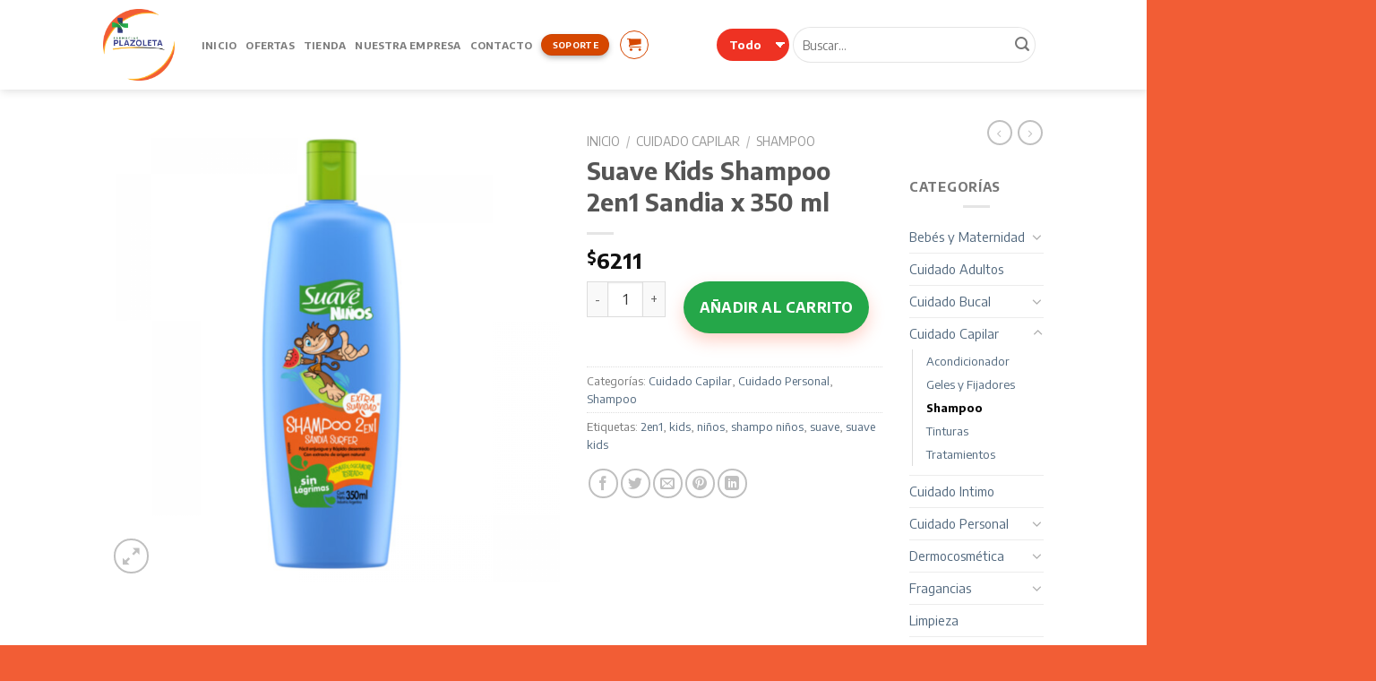

--- FILE ---
content_type: text/html; charset=UTF-8
request_url: https://farmaciasplazoleta.com/producto/suave-kids-shampoo-2en1-sandia-x-350-ml/
body_size: 36079
content:
<!DOCTYPE html>
<!--[if IE 9 ]> <html lang="es" class="ie9 loading-site no-js"> <![endif]-->
<!--[if IE 8 ]> <html lang="es" class="ie8 loading-site no-js"> <![endif]-->
<!--[if (gte IE 9)|!(IE)]><!--><html lang="es" class="loading-site no-js"> <!--<![endif]-->
<head>
	<meta charset="UTF-8" />
	<link rel="profile" href="https://gmpg.org/xfn/11" />
	<link rel="pingback" href="https://farmaciasplazoleta.com/xmlrpc.php" />

	<script>(function(html){html.className = html.className.replace(/\bno-js\b/,'js')})(document.documentElement);</script>
<title>Suave Kids Shampoo 2en1 Sandia x 350 ml &#8211; Farmacias Plazoleta</title>
<meta name='robots' content='max-image-preview:large' />
	<style>img:is([sizes="auto" i], [sizes^="auto," i]) { contain-intrinsic-size: 3000px 1500px }</style>
	<meta name="viewport" content="width=device-width, initial-scale=1, maximum-scale=1" /><link rel='dns-prefetch' href='//www.googletagmanager.com' />
<link rel='dns-prefetch' href='//fonts.googleapis.com' />
<link rel="alternate" type="application/rss+xml" title="Farmacias Plazoleta &raquo; Feed" href="https://farmaciasplazoleta.com/feed/" />
<link rel="alternate" type="application/rss+xml" title="Farmacias Plazoleta &raquo; Feed de los comentarios" href="https://farmaciasplazoleta.com/comments/feed/" />
<script type="text/javascript">
/* <![CDATA[ */
window._wpemojiSettings = {"baseUrl":"https:\/\/s.w.org\/images\/core\/emoji\/16.0.1\/72x72\/","ext":".png","svgUrl":"https:\/\/s.w.org\/images\/core\/emoji\/16.0.1\/svg\/","svgExt":".svg","source":{"concatemoji":"https:\/\/farmaciasplazoleta.com\/wp-includes\/js\/wp-emoji-release.min.js?ver=6.8.3"}};
/*! This file is auto-generated */
!function(s,n){var o,i,e;function c(e){try{var t={supportTests:e,timestamp:(new Date).valueOf()};sessionStorage.setItem(o,JSON.stringify(t))}catch(e){}}function p(e,t,n){e.clearRect(0,0,e.canvas.width,e.canvas.height),e.fillText(t,0,0);var t=new Uint32Array(e.getImageData(0,0,e.canvas.width,e.canvas.height).data),a=(e.clearRect(0,0,e.canvas.width,e.canvas.height),e.fillText(n,0,0),new Uint32Array(e.getImageData(0,0,e.canvas.width,e.canvas.height).data));return t.every(function(e,t){return e===a[t]})}function u(e,t){e.clearRect(0,0,e.canvas.width,e.canvas.height),e.fillText(t,0,0);for(var n=e.getImageData(16,16,1,1),a=0;a<n.data.length;a++)if(0!==n.data[a])return!1;return!0}function f(e,t,n,a){switch(t){case"flag":return n(e,"\ud83c\udff3\ufe0f\u200d\u26a7\ufe0f","\ud83c\udff3\ufe0f\u200b\u26a7\ufe0f")?!1:!n(e,"\ud83c\udde8\ud83c\uddf6","\ud83c\udde8\u200b\ud83c\uddf6")&&!n(e,"\ud83c\udff4\udb40\udc67\udb40\udc62\udb40\udc65\udb40\udc6e\udb40\udc67\udb40\udc7f","\ud83c\udff4\u200b\udb40\udc67\u200b\udb40\udc62\u200b\udb40\udc65\u200b\udb40\udc6e\u200b\udb40\udc67\u200b\udb40\udc7f");case"emoji":return!a(e,"\ud83e\udedf")}return!1}function g(e,t,n,a){var r="undefined"!=typeof WorkerGlobalScope&&self instanceof WorkerGlobalScope?new OffscreenCanvas(300,150):s.createElement("canvas"),o=r.getContext("2d",{willReadFrequently:!0}),i=(o.textBaseline="top",o.font="600 32px Arial",{});return e.forEach(function(e){i[e]=t(o,e,n,a)}),i}function t(e){var t=s.createElement("script");t.src=e,t.defer=!0,s.head.appendChild(t)}"undefined"!=typeof Promise&&(o="wpEmojiSettingsSupports",i=["flag","emoji"],n.supports={everything:!0,everythingExceptFlag:!0},e=new Promise(function(e){s.addEventListener("DOMContentLoaded",e,{once:!0})}),new Promise(function(t){var n=function(){try{var e=JSON.parse(sessionStorage.getItem(o));if("object"==typeof e&&"number"==typeof e.timestamp&&(new Date).valueOf()<e.timestamp+604800&&"object"==typeof e.supportTests)return e.supportTests}catch(e){}return null}();if(!n){if("undefined"!=typeof Worker&&"undefined"!=typeof OffscreenCanvas&&"undefined"!=typeof URL&&URL.createObjectURL&&"undefined"!=typeof Blob)try{var e="postMessage("+g.toString()+"("+[JSON.stringify(i),f.toString(),p.toString(),u.toString()].join(",")+"));",a=new Blob([e],{type:"text/javascript"}),r=new Worker(URL.createObjectURL(a),{name:"wpTestEmojiSupports"});return void(r.onmessage=function(e){c(n=e.data),r.terminate(),t(n)})}catch(e){}c(n=g(i,f,p,u))}t(n)}).then(function(e){for(var t in e)n.supports[t]=e[t],n.supports.everything=n.supports.everything&&n.supports[t],"flag"!==t&&(n.supports.everythingExceptFlag=n.supports.everythingExceptFlag&&n.supports[t]);n.supports.everythingExceptFlag=n.supports.everythingExceptFlag&&!n.supports.flag,n.DOMReady=!1,n.readyCallback=function(){n.DOMReady=!0}}).then(function(){return e}).then(function(){var e;n.supports.everything||(n.readyCallback(),(e=n.source||{}).concatemoji?t(e.concatemoji):e.wpemoji&&e.twemoji&&(t(e.twemoji),t(e.wpemoji)))}))}((window,document),window._wpemojiSettings);
/* ]]> */
</script>
<style id='wp-emoji-styles-inline-css' type='text/css'>

	img.wp-smiley, img.emoji {
		display: inline !important;
		border: none !important;
		box-shadow: none !important;
		height: 1em !important;
		width: 1em !important;
		margin: 0 0.07em !important;
		vertical-align: -0.1em !important;
		background: none !important;
		padding: 0 !important;
	}
</style>
<link rel='stylesheet' id='wp-block-library-css' href='https://farmaciasplazoleta.com/wp-includes/css/dist/block-library/style.min.css?ver=6.8.3' type='text/css' media='all' />
<style id='classic-theme-styles-inline-css' type='text/css'>
/*! This file is auto-generated */
.wp-block-button__link{color:#fff;background-color:#32373c;border-radius:9999px;box-shadow:none;text-decoration:none;padding:calc(.667em + 2px) calc(1.333em + 2px);font-size:1.125em}.wp-block-file__button{background:#32373c;color:#fff;text-decoration:none}
</style>
<style id='joinchat-button-style-inline-css' type='text/css'>
.wp-block-joinchat-button{border:none!important;text-align:center}.wp-block-joinchat-button figure{display:table;margin:0 auto;padding:0}.wp-block-joinchat-button figcaption{font:normal normal 400 .6em/2em var(--wp--preset--font-family--system-font,sans-serif);margin:0;padding:0}.wp-block-joinchat-button .joinchat-button__qr{background-color:#fff;border:6px solid #25d366;border-radius:30px;box-sizing:content-box;display:block;height:200px;margin:auto;overflow:hidden;padding:10px;width:200px}.wp-block-joinchat-button .joinchat-button__qr canvas,.wp-block-joinchat-button .joinchat-button__qr img{display:block;margin:auto}.wp-block-joinchat-button .joinchat-button__link{align-items:center;background-color:#25d366;border:6px solid #25d366;border-radius:30px;display:inline-flex;flex-flow:row nowrap;justify-content:center;line-height:1.25em;margin:0 auto;text-decoration:none}.wp-block-joinchat-button .joinchat-button__link:before{background:transparent var(--joinchat-ico) no-repeat center;background-size:100%;content:"";display:block;height:1.5em;margin:-.75em .75em -.75em 0;width:1.5em}.wp-block-joinchat-button figure+.joinchat-button__link{margin-top:10px}@media (orientation:landscape)and (min-height:481px),(orientation:portrait)and (min-width:481px){.wp-block-joinchat-button.joinchat-button--qr-only figure+.joinchat-button__link{display:none}}@media (max-width:480px),(orientation:landscape)and (max-height:480px){.wp-block-joinchat-button figure{display:none}}

</style>
<style id='global-styles-inline-css' type='text/css'>
:root{--wp--preset--aspect-ratio--square: 1;--wp--preset--aspect-ratio--4-3: 4/3;--wp--preset--aspect-ratio--3-4: 3/4;--wp--preset--aspect-ratio--3-2: 3/2;--wp--preset--aspect-ratio--2-3: 2/3;--wp--preset--aspect-ratio--16-9: 16/9;--wp--preset--aspect-ratio--9-16: 9/16;--wp--preset--color--black: #000000;--wp--preset--color--cyan-bluish-gray: #abb8c3;--wp--preset--color--white: #ffffff;--wp--preset--color--pale-pink: #f78da7;--wp--preset--color--vivid-red: #cf2e2e;--wp--preset--color--luminous-vivid-orange: #ff6900;--wp--preset--color--luminous-vivid-amber: #fcb900;--wp--preset--color--light-green-cyan: #7bdcb5;--wp--preset--color--vivid-green-cyan: #00d084;--wp--preset--color--pale-cyan-blue: #8ed1fc;--wp--preset--color--vivid-cyan-blue: #0693e3;--wp--preset--color--vivid-purple: #9b51e0;--wp--preset--gradient--vivid-cyan-blue-to-vivid-purple: linear-gradient(135deg,rgba(6,147,227,1) 0%,rgb(155,81,224) 100%);--wp--preset--gradient--light-green-cyan-to-vivid-green-cyan: linear-gradient(135deg,rgb(122,220,180) 0%,rgb(0,208,130) 100%);--wp--preset--gradient--luminous-vivid-amber-to-luminous-vivid-orange: linear-gradient(135deg,rgba(252,185,0,1) 0%,rgba(255,105,0,1) 100%);--wp--preset--gradient--luminous-vivid-orange-to-vivid-red: linear-gradient(135deg,rgba(255,105,0,1) 0%,rgb(207,46,46) 100%);--wp--preset--gradient--very-light-gray-to-cyan-bluish-gray: linear-gradient(135deg,rgb(238,238,238) 0%,rgb(169,184,195) 100%);--wp--preset--gradient--cool-to-warm-spectrum: linear-gradient(135deg,rgb(74,234,220) 0%,rgb(151,120,209) 20%,rgb(207,42,186) 40%,rgb(238,44,130) 60%,rgb(251,105,98) 80%,rgb(254,248,76) 100%);--wp--preset--gradient--blush-light-purple: linear-gradient(135deg,rgb(255,206,236) 0%,rgb(152,150,240) 100%);--wp--preset--gradient--blush-bordeaux: linear-gradient(135deg,rgb(254,205,165) 0%,rgb(254,45,45) 50%,rgb(107,0,62) 100%);--wp--preset--gradient--luminous-dusk: linear-gradient(135deg,rgb(255,203,112) 0%,rgb(199,81,192) 50%,rgb(65,88,208) 100%);--wp--preset--gradient--pale-ocean: linear-gradient(135deg,rgb(255,245,203) 0%,rgb(182,227,212) 50%,rgb(51,167,181) 100%);--wp--preset--gradient--electric-grass: linear-gradient(135deg,rgb(202,248,128) 0%,rgb(113,206,126) 100%);--wp--preset--gradient--midnight: linear-gradient(135deg,rgb(2,3,129) 0%,rgb(40,116,252) 100%);--wp--preset--font-size--small: 13px;--wp--preset--font-size--medium: 20px;--wp--preset--font-size--large: 36px;--wp--preset--font-size--x-large: 42px;--wp--preset--spacing--20: 0.44rem;--wp--preset--spacing--30: 0.67rem;--wp--preset--spacing--40: 1rem;--wp--preset--spacing--50: 1.5rem;--wp--preset--spacing--60: 2.25rem;--wp--preset--spacing--70: 3.38rem;--wp--preset--spacing--80: 5.06rem;--wp--preset--shadow--natural: 6px 6px 9px rgba(0, 0, 0, 0.2);--wp--preset--shadow--deep: 12px 12px 50px rgba(0, 0, 0, 0.4);--wp--preset--shadow--sharp: 6px 6px 0px rgba(0, 0, 0, 0.2);--wp--preset--shadow--outlined: 6px 6px 0px -3px rgba(255, 255, 255, 1), 6px 6px rgba(0, 0, 0, 1);--wp--preset--shadow--crisp: 6px 6px 0px rgba(0, 0, 0, 1);}:where(.is-layout-flex){gap: 0.5em;}:where(.is-layout-grid){gap: 0.5em;}body .is-layout-flex{display: flex;}.is-layout-flex{flex-wrap: wrap;align-items: center;}.is-layout-flex > :is(*, div){margin: 0;}body .is-layout-grid{display: grid;}.is-layout-grid > :is(*, div){margin: 0;}:where(.wp-block-columns.is-layout-flex){gap: 2em;}:where(.wp-block-columns.is-layout-grid){gap: 2em;}:where(.wp-block-post-template.is-layout-flex){gap: 1.25em;}:where(.wp-block-post-template.is-layout-grid){gap: 1.25em;}.has-black-color{color: var(--wp--preset--color--black) !important;}.has-cyan-bluish-gray-color{color: var(--wp--preset--color--cyan-bluish-gray) !important;}.has-white-color{color: var(--wp--preset--color--white) !important;}.has-pale-pink-color{color: var(--wp--preset--color--pale-pink) !important;}.has-vivid-red-color{color: var(--wp--preset--color--vivid-red) !important;}.has-luminous-vivid-orange-color{color: var(--wp--preset--color--luminous-vivid-orange) !important;}.has-luminous-vivid-amber-color{color: var(--wp--preset--color--luminous-vivid-amber) !important;}.has-light-green-cyan-color{color: var(--wp--preset--color--light-green-cyan) !important;}.has-vivid-green-cyan-color{color: var(--wp--preset--color--vivid-green-cyan) !important;}.has-pale-cyan-blue-color{color: var(--wp--preset--color--pale-cyan-blue) !important;}.has-vivid-cyan-blue-color{color: var(--wp--preset--color--vivid-cyan-blue) !important;}.has-vivid-purple-color{color: var(--wp--preset--color--vivid-purple) !important;}.has-black-background-color{background-color: var(--wp--preset--color--black) !important;}.has-cyan-bluish-gray-background-color{background-color: var(--wp--preset--color--cyan-bluish-gray) !important;}.has-white-background-color{background-color: var(--wp--preset--color--white) !important;}.has-pale-pink-background-color{background-color: var(--wp--preset--color--pale-pink) !important;}.has-vivid-red-background-color{background-color: var(--wp--preset--color--vivid-red) !important;}.has-luminous-vivid-orange-background-color{background-color: var(--wp--preset--color--luminous-vivid-orange) !important;}.has-luminous-vivid-amber-background-color{background-color: var(--wp--preset--color--luminous-vivid-amber) !important;}.has-light-green-cyan-background-color{background-color: var(--wp--preset--color--light-green-cyan) !important;}.has-vivid-green-cyan-background-color{background-color: var(--wp--preset--color--vivid-green-cyan) !important;}.has-pale-cyan-blue-background-color{background-color: var(--wp--preset--color--pale-cyan-blue) !important;}.has-vivid-cyan-blue-background-color{background-color: var(--wp--preset--color--vivid-cyan-blue) !important;}.has-vivid-purple-background-color{background-color: var(--wp--preset--color--vivid-purple) !important;}.has-black-border-color{border-color: var(--wp--preset--color--black) !important;}.has-cyan-bluish-gray-border-color{border-color: var(--wp--preset--color--cyan-bluish-gray) !important;}.has-white-border-color{border-color: var(--wp--preset--color--white) !important;}.has-pale-pink-border-color{border-color: var(--wp--preset--color--pale-pink) !important;}.has-vivid-red-border-color{border-color: var(--wp--preset--color--vivid-red) !important;}.has-luminous-vivid-orange-border-color{border-color: var(--wp--preset--color--luminous-vivid-orange) !important;}.has-luminous-vivid-amber-border-color{border-color: var(--wp--preset--color--luminous-vivid-amber) !important;}.has-light-green-cyan-border-color{border-color: var(--wp--preset--color--light-green-cyan) !important;}.has-vivid-green-cyan-border-color{border-color: var(--wp--preset--color--vivid-green-cyan) !important;}.has-pale-cyan-blue-border-color{border-color: var(--wp--preset--color--pale-cyan-blue) !important;}.has-vivid-cyan-blue-border-color{border-color: var(--wp--preset--color--vivid-cyan-blue) !important;}.has-vivid-purple-border-color{border-color: var(--wp--preset--color--vivid-purple) !important;}.has-vivid-cyan-blue-to-vivid-purple-gradient-background{background: var(--wp--preset--gradient--vivid-cyan-blue-to-vivid-purple) !important;}.has-light-green-cyan-to-vivid-green-cyan-gradient-background{background: var(--wp--preset--gradient--light-green-cyan-to-vivid-green-cyan) !important;}.has-luminous-vivid-amber-to-luminous-vivid-orange-gradient-background{background: var(--wp--preset--gradient--luminous-vivid-amber-to-luminous-vivid-orange) !important;}.has-luminous-vivid-orange-to-vivid-red-gradient-background{background: var(--wp--preset--gradient--luminous-vivid-orange-to-vivid-red) !important;}.has-very-light-gray-to-cyan-bluish-gray-gradient-background{background: var(--wp--preset--gradient--very-light-gray-to-cyan-bluish-gray) !important;}.has-cool-to-warm-spectrum-gradient-background{background: var(--wp--preset--gradient--cool-to-warm-spectrum) !important;}.has-blush-light-purple-gradient-background{background: var(--wp--preset--gradient--blush-light-purple) !important;}.has-blush-bordeaux-gradient-background{background: var(--wp--preset--gradient--blush-bordeaux) !important;}.has-luminous-dusk-gradient-background{background: var(--wp--preset--gradient--luminous-dusk) !important;}.has-pale-ocean-gradient-background{background: var(--wp--preset--gradient--pale-ocean) !important;}.has-electric-grass-gradient-background{background: var(--wp--preset--gradient--electric-grass) !important;}.has-midnight-gradient-background{background: var(--wp--preset--gradient--midnight) !important;}.has-small-font-size{font-size: var(--wp--preset--font-size--small) !important;}.has-medium-font-size{font-size: var(--wp--preset--font-size--medium) !important;}.has-large-font-size{font-size: var(--wp--preset--font-size--large) !important;}.has-x-large-font-size{font-size: var(--wp--preset--font-size--x-large) !important;}
:where(.wp-block-post-template.is-layout-flex){gap: 1.25em;}:where(.wp-block-post-template.is-layout-grid){gap: 1.25em;}
:where(.wp-block-columns.is-layout-flex){gap: 2em;}:where(.wp-block-columns.is-layout-grid){gap: 2em;}
:root :where(.wp-block-pullquote){font-size: 1.5em;line-height: 1.6;}
</style>
<link rel='stylesheet' id='pi-dcw-css' href='https://farmaciasplazoleta.com/wp-content/plugins/add-to-cart-direct-checkout-for-woocommerce-pro/public/css/pi-dcw-public.css?ver=1.1.9' type='text/css' media='all' />
<style id='pi-dcw-inline-css' type='text/css'>

		.pisol_buy_now_button{
			color:#ffffff;
			background-color: #1E73BE;
		}
		
</style>
<link rel='stylesheet' id='contact-form-7-css' href='https://farmaciasplazoleta.com/wp-content/plugins/contact-form-7/includes/css/styles.css?ver=6.1.2' type='text/css' media='all' />
<link rel='stylesheet' id='woof-css' href='https://farmaciasplazoleta.com/wp-content/plugins/woocommerce-products-filter/css/front.css?ver=1.3.7.1' type='text/css' media='all' />
<style id='woof-inline-css' type='text/css'>

.woof_products_top_panel li span, .woof_products_top_panel2 li span{background: url(https://farmaciasplazoleta.com/wp-content/plugins/woocommerce-products-filter/img/delete.png);background-size: 14px 14px;background-repeat: no-repeat;background-position: right;}
.woof_edit_view{
                    display: none;
                }

</style>
<link rel='stylesheet' id='chosen-drop-down-css' href='https://farmaciasplazoleta.com/wp-content/plugins/woocommerce-products-filter/js/chosen/chosen.min.css?ver=1.3.7.1' type='text/css' media='all' />
<link rel='stylesheet' id='woof_by_author_html_items-css' href='https://farmaciasplazoleta.com/wp-content/plugins/woocommerce-products-filter/ext/by_author/css/by_author.css?ver=1.3.7.1' type='text/css' media='all' />
<link rel='stylesheet' id='woof_by_instock_html_items-css' href='https://farmaciasplazoleta.com/wp-content/plugins/woocommerce-products-filter/ext/by_instock/css/by_instock.css?ver=1.3.7.1' type='text/css' media='all' />
<link rel='stylesheet' id='woof_by_onsales_html_items-css' href='https://farmaciasplazoleta.com/wp-content/plugins/woocommerce-products-filter/ext/by_onsales/css/by_onsales.css?ver=1.3.7.1' type='text/css' media='all' />
<link rel='stylesheet' id='woof_by_text_html_items-css' href='https://farmaciasplazoleta.com/wp-content/plugins/woocommerce-products-filter/ext/by_text/assets/css/front.css?ver=1.3.7.1' type='text/css' media='all' />
<link rel='stylesheet' id='woof_label_html_items-css' href='https://farmaciasplazoleta.com/wp-content/plugins/woocommerce-products-filter/ext/label/css/html_types/label.css?ver=1.3.7.1' type='text/css' media='all' />
<link rel='stylesheet' id='woof_select_radio_check_html_items-css' href='https://farmaciasplazoleta.com/wp-content/plugins/woocommerce-products-filter/ext/select_radio_check/css/html_types/select_radio_check.css?ver=1.3.7.1' type='text/css' media='all' />
<link rel='stylesheet' id='woof_sd_html_items_checkbox-css' href='https://farmaciasplazoleta.com/wp-content/plugins/woocommerce-products-filter/ext/smart_designer/css/elements/checkbox.css?ver=1.3.7.1' type='text/css' media='all' />
<link rel='stylesheet' id='woof_sd_html_items_radio-css' href='https://farmaciasplazoleta.com/wp-content/plugins/woocommerce-products-filter/ext/smart_designer/css/elements/radio.css?ver=1.3.7.1' type='text/css' media='all' />
<link rel='stylesheet' id='woof_sd_html_items_switcher-css' href='https://farmaciasplazoleta.com/wp-content/plugins/woocommerce-products-filter/ext/smart_designer/css/elements/switcher.css?ver=1.3.7.1' type='text/css' media='all' />
<link rel='stylesheet' id='woof_sd_html_items_color-css' href='https://farmaciasplazoleta.com/wp-content/plugins/woocommerce-products-filter/ext/smart_designer/css/elements/color.css?ver=1.3.7.1' type='text/css' media='all' />
<link rel='stylesheet' id='woof_sd_html_items_tooltip-css' href='https://farmaciasplazoleta.com/wp-content/plugins/woocommerce-products-filter/ext/smart_designer/css/tooltip.css?ver=1.3.7.1' type='text/css' media='all' />
<link rel='stylesheet' id='woof_sd_html_items_front-css' href='https://farmaciasplazoleta.com/wp-content/plugins/woocommerce-products-filter/ext/smart_designer/css/front.css?ver=1.3.7.1' type='text/css' media='all' />
<link rel='stylesheet' id='woof-switcher23-css' href='https://farmaciasplazoleta.com/wp-content/plugins/woocommerce-products-filter/css/switcher.css?ver=1.3.7.1' type='text/css' media='all' />
<link rel='stylesheet' id='photoswipe-css' href='https://farmaciasplazoleta.com/wp-content/plugins/woocommerce/assets/css/photoswipe/photoswipe.min.css?ver=10.2.2' type='text/css' media='all' />
<link rel='stylesheet' id='photoswipe-default-skin-css' href='https://farmaciasplazoleta.com/wp-content/plugins/woocommerce/assets/css/photoswipe/default-skin/default-skin.min.css?ver=10.2.2' type='text/css' media='all' />
<style id='woocommerce-inline-inline-css' type='text/css'>
.woocommerce form .form-row .required { visibility: visible; }
</style>
<link rel='stylesheet' id='wpsl-styles-css' href='https://farmaciasplazoleta.com/wp-content/plugins/wp-store-locator/css/styles.min.css?ver=2.2.261' type='text/css' media='all' />
<link rel='stylesheet' id='brands-styles-css' href='https://farmaciasplazoleta.com/wp-content/plugins/woocommerce/assets/css/brands.css?ver=10.2.2' type='text/css' media='all' />
<link rel='stylesheet' id='flatsome-icons-css' href='https://farmaciasplazoleta.com/wp-content/themes/flatsome/assets/css/fl-icons.css?ver=3.12' type='text/css' media='all' />
<link rel='stylesheet' id='msl-main-css' href='https://farmaciasplazoleta.com/wp-content/plugins/master-slider/public/assets/css/masterslider.main.css?ver=3.11.0' type='text/css' media='all' />
<link rel='stylesheet' id='msl-custom-css' href='https://farmaciasplazoleta.com/wp-content/uploads/master-slider/custom.css?ver=5.7' type='text/css' media='all' />
<link rel='stylesheet' id='flatsome-main-css' href='https://farmaciasplazoleta.com/wp-content/themes/flatsome/assets/css/flatsome.css?ver=3.12.2' type='text/css' media='all' />
<link rel='stylesheet' id='flatsome-shop-css' href='https://farmaciasplazoleta.com/wp-content/themes/flatsome/assets/css/flatsome-shop.css?ver=3.12.2' type='text/css' media='all' />
<link rel='stylesheet' id='flatsome-style-css' href='https://farmaciasplazoleta.com/wp-content/themes/_flatsome-child/style.css?ver=3.0' type='text/css' media='all' />
<link rel='stylesheet' id='flatsome-googlefonts-css' href='//fonts.googleapis.com/css?family=Encode+Sans%3Aregular%2C700%2Cregular%2C700%2Cregular&#038;display=fallback&#038;ver=3.9' type='text/css' media='all' />
<link rel='stylesheet' id='csshero-main-stylesheet-css' href='https://farmaciasplazoleta.com/wp-content/uploads/2025/06/csshero-static-style-flatsome-child.css?ver=38' type='text/css' media='all' />
<script type="text/javascript" id="woof-husky-js-extra">
/* <![CDATA[ */
var woof_husky_txt = {"ajax_url":"https:\/\/farmaciasplazoleta.com\/wp-admin\/admin-ajax.php","plugin_uri":"https:\/\/farmaciasplazoleta.com\/wp-content\/plugins\/woocommerce-products-filter\/ext\/by_text\/","loader":"https:\/\/farmaciasplazoleta.com\/wp-content\/plugins\/woocommerce-products-filter\/ext\/by_text\/assets\/img\/ajax-loader.gif","not_found":"Nothing found!","prev":"Prev","next":"Siguiente","site_link":"https:\/\/farmaciasplazoleta.com","default_data":{"placeholder":"","behavior":"title","search_by_full_word":0,"autocomplete":1,"how_to_open_links":0,"taxonomy_compatibility":0,"sku_compatibility":0,"custom_fields":"","search_desc_variant":0,"view_text_length":10,"min_symbols":3,"max_posts":10,"image":"","notes_for_customer":"","template":"default","max_open_height":300,"page":0}};
/* ]]> */
</script>
<script type="text/javascript" src="https://farmaciasplazoleta.com/wp-content/plugins/woocommerce-products-filter/ext/by_text/assets/js/husky.js?ver=1.3.7.1" id="woof-husky-js"></script>
<script type="text/javascript" src="https://farmaciasplazoleta.com/wp-includes/js/jquery/jquery.min.js?ver=3.7.1" id="jquery-core-js"></script>
<script type="text/javascript" src="https://farmaciasplazoleta.com/wp-includes/js/jquery/jquery-migrate.min.js?ver=3.4.1" id="jquery-migrate-js"></script>
<script type="text/javascript" id="jquery-js-after">
/* <![CDATA[ */
		jQuery(document).ready(function(){
			jQuery( "body" ).on( "added_to_cart", function( e, fragments, cart_hash, this_button ) 
				{ 
					var redirect = (this_button.data("redirect"));
					if((redirect) != undefined){
					 window.location = redirect;
					}
				} 
			);
		});
		
/* ]]> */
</script>
<script type="text/javascript" src="https://farmaciasplazoleta.com/wp-content/plugins/add-to-cart-direct-checkout-for-woocommerce-pro/public/js/pi-dcw-public.js?ver=1.1.9" id="pi-dcw-js"></script>
<script type="text/javascript" src="https://farmaciasplazoleta.com/wp-content/plugins/woocommerce/assets/js/jquery-blockui/jquery.blockUI.min.js?ver=2.7.0-wc.10.2.2" id="jquery-blockui-js" data-wp-strategy="defer"></script>
<script type="text/javascript" id="wc-add-to-cart-js-extra">
/* <![CDATA[ */
var wc_add_to_cart_params = {"ajax_url":"\/wp-admin\/admin-ajax.php","wc_ajax_url":"\/?wc-ajax=%%endpoint%%","i18n_view_cart":"Ver carrito","cart_url":"https:\/\/farmaciasplazoleta.com\/cart\/","is_cart":"","cart_redirect_after_add":"no"};
/* ]]> */
</script>
<script type="text/javascript" src="https://farmaciasplazoleta.com/wp-content/plugins/woocommerce/assets/js/frontend/add-to-cart.min.js?ver=10.2.2" id="wc-add-to-cart-js" defer="defer" data-wp-strategy="defer"></script>
<script type="text/javascript" src="https://farmaciasplazoleta.com/wp-content/plugins/woocommerce/assets/js/photoswipe/photoswipe.min.js?ver=4.1.1-wc.10.2.2" id="photoswipe-js" defer="defer" data-wp-strategy="defer"></script>
<script type="text/javascript" src="https://farmaciasplazoleta.com/wp-content/plugins/woocommerce/assets/js/photoswipe/photoswipe-ui-default.min.js?ver=4.1.1-wc.10.2.2" id="photoswipe-ui-default-js" defer="defer" data-wp-strategy="defer"></script>
<script type="text/javascript" id="wc-single-product-js-extra">
/* <![CDATA[ */
var wc_single_product_params = {"i18n_required_rating_text":"Por favor elige una puntuaci\u00f3n","i18n_rating_options":["1 de 5 estrellas","2 de 5 estrellas","3 de 5 estrellas","4 de 5 estrellas","5 de 5 estrellas"],"i18n_product_gallery_trigger_text":"Ver galer\u00eda de im\u00e1genes a pantalla completa","review_rating_required":"yes","flexslider":{"rtl":false,"animation":"slide","smoothHeight":true,"directionNav":false,"controlNav":"thumbnails","slideshow":false,"animationSpeed":500,"animationLoop":false,"allowOneSlide":false},"zoom_enabled":"","zoom_options":[],"photoswipe_enabled":"1","photoswipe_options":{"shareEl":false,"closeOnScroll":false,"history":false,"hideAnimationDuration":0,"showAnimationDuration":0},"flexslider_enabled":""};
/* ]]> */
</script>
<script type="text/javascript" src="https://farmaciasplazoleta.com/wp-content/plugins/woocommerce/assets/js/frontend/single-product.min.js?ver=10.2.2" id="wc-single-product-js" defer="defer" data-wp-strategy="defer"></script>
<script type="text/javascript" src="https://farmaciasplazoleta.com/wp-content/plugins/woocommerce/assets/js/js-cookie/js.cookie.min.js?ver=2.1.4-wc.10.2.2" id="js-cookie-js" data-wp-strategy="defer"></script>

<!-- Fragmento de código de la etiqueta de Google (gtag.js) añadida por Site Kit -->
<!-- Fragmento de código de Google Analytics añadido por Site Kit -->
<script type="text/javascript" src="https://www.googletagmanager.com/gtag/js?id=G-4B970Z92X7" id="google_gtagjs-js" async></script>
<script type="text/javascript" id="google_gtagjs-js-after">
/* <![CDATA[ */
window.dataLayer = window.dataLayer || [];function gtag(){dataLayer.push(arguments);}
gtag("set","linker",{"domains":["farmaciasplazoleta.com"]});
gtag("js", new Date());
gtag("set", "developer_id.dZTNiMT", true);
gtag("config", "G-4B970Z92X7");
 window._googlesitekit = window._googlesitekit || {}; window._googlesitekit.throttledEvents = []; window._googlesitekit.gtagEvent = (name, data) => { var key = JSON.stringify( { name, data } ); if ( !! window._googlesitekit.throttledEvents[ key ] ) { return; } window._googlesitekit.throttledEvents[ key ] = true; setTimeout( () => { delete window._googlesitekit.throttledEvents[ key ]; }, 5 ); gtag( "event", name, { ...data, event_source: "site-kit" } ); }; 
/* ]]> */
</script>
<link rel="https://api.w.org/" href="https://farmaciasplazoleta.com/wp-json/" /><link rel="alternate" title="JSON" type="application/json" href="https://farmaciasplazoleta.com/wp-json/wp/v2/product/1954" /><link rel="EditURI" type="application/rsd+xml" title="RSD" href="https://farmaciasplazoleta.com/xmlrpc.php?rsd" />
<meta name="generator" content="WordPress 6.8.3" />
<meta name="generator" content="WooCommerce 10.2.2" />
<link rel="canonical" href="https://farmaciasplazoleta.com/producto/suave-kids-shampoo-2en1-sandia-x-350-ml/" />
<link rel='shortlink' href='https://farmaciasplazoleta.com/?p=1954' />
<link rel="alternate" title="oEmbed (JSON)" type="application/json+oembed" href="https://farmaciasplazoleta.com/wp-json/oembed/1.0/embed?url=https%3A%2F%2Ffarmaciasplazoleta.com%2Fproducto%2Fsuave-kids-shampoo-2en1-sandia-x-350-ml%2F" />
<link rel="alternate" title="oEmbed (XML)" type="text/xml+oembed" href="https://farmaciasplazoleta.com/wp-json/oembed/1.0/embed?url=https%3A%2F%2Ffarmaciasplazoleta.com%2Fproducto%2Fsuave-kids-shampoo-2en1-sandia-x-350-ml%2F&#038;format=xml" />
<meta name="generator" content="Site Kit by Google 1.163.0" /><script>var ms_grabbing_curosr = 'https://farmaciasplazoleta.com/wp-content/plugins/master-slider/public/assets/css/common/grabbing.cur', ms_grab_curosr = 'https://farmaciasplazoleta.com/wp-content/plugins/master-slider/public/assets/css/common/grab.cur';</script>
<meta name="generator" content="MasterSlider 3.11.0 - Responsive Touch Image Slider | avt.li/msf" />

<!-- This website runs the Product Feed PRO for WooCommerce by AdTribes.io plugin - version woocommercesea_option_installed_version -->
<style>.bg{opacity: 0; transition: opacity 1s; -webkit-transition: opacity 1s;} .bg-loaded{opacity: 1;}</style><!--[if IE]><link rel="stylesheet" type="text/css" href="https://farmaciasplazoleta.com/wp-content/themes/flatsome/assets/css/ie-fallback.css"><script src="//cdnjs.cloudflare.com/ajax/libs/html5shiv/3.6.1/html5shiv.js"></script><script>var head = document.getElementsByTagName('head')[0],style = document.createElement('style');style.type = 'text/css';style.styleSheet.cssText = ':before,:after{content:none !important';head.appendChild(style);setTimeout(function(){head.removeChild(style);}, 0);</script><script src="https://farmaciasplazoleta.com/wp-content/themes/flatsome/assets/libs/ie-flexibility.js"></script><![endif]-->	<noscript><style>.woocommerce-product-gallery{ opacity: 1 !important; }</style></noscript>
				<script  type="text/javascript">
				!function(f,b,e,v,n,t,s){if(f.fbq)return;n=f.fbq=function(){n.callMethod?
					n.callMethod.apply(n,arguments):n.queue.push(arguments)};if(!f._fbq)f._fbq=n;
					n.push=n;n.loaded=!0;n.version='2.0';n.queue=[];t=b.createElement(e);t.async=!0;
					t.src=v;s=b.getElementsByTagName(e)[0];s.parentNode.insertBefore(t,s)}(window,
					document,'script','https://connect.facebook.net/en_US/fbevents.js');
			</script>
			<!-- WooCommerce Facebook Integration Begin -->
			<script  type="text/javascript">

				fbq('init', '847795179145295', {}, {
    "agent": "woocommerce_0-10.2.2-3.5.9"
});

				document.addEventListener( 'DOMContentLoaded', function() {
					// Insert placeholder for events injected when a product is added to the cart through AJAX.
					document.body.insertAdjacentHTML( 'beforeend', '<div class=\"wc-facebook-pixel-event-placeholder\"></div>' );
				}, false );

			</script>
			<!-- WooCommerce Facebook Integration End -->
			<style type="text/css" id="sns_global_styles">.orderby {
     display:none;
}

remove_action ('woocommerce_before_shop_loop', 'woocommerce_catalog_ordering', 30);

</style><script type="text/javascript" id="sns_global_scripts_in_head"><!-- Facebook Pixel Code -->
<script>
!function(f,b,e,v,n,t,s)
{if(f.fbq)return;n=f.fbq=function(){n.callMethod?
n.callMethod.apply(n,arguments):n.queue.push(arguments)};
if(!f._fbq)f._fbq=n;n.push=n;n.loaded=!0;n.version='2.0';
n.queue=[];t=b.createElement(e);t.async=!0;
t.src=v;s=b.getElementsByTagName(e)[0];
s.parentNode.insertBefore(t,s)}(window, document,'script',
'https://connect.facebook.net/en_US/fbevents.js');
fbq('init', '1065013840689545');
fbq('track', 'PageView');
</script>
<noscript><img height="1" width="1" style="display:none"
src="https://www.facebook.com/tr?id=1065013840689545&ev=PageView&noscript=1"
/></noscript>
<!-- End Facebook Pixel Code -->
  
  
<!-- Hotjar Tracking Code for https://farmaciasplazoleta.com/ -->
<script>
    (function(h,o,t,j,a,r){
        h.hj=h.hj||function(){(h.hj.q=h.hj.q||[]).push(arguments)};
        h._hjSettings={hjid:2387617,hjsv:6};
        a=o.getElementsByTagName('head')[0];
        r=o.createElement('script');r.async=1;
        r.src=t+h._hjSettings.hjid+j+h._hjSettings.hjsv;
        a.appendChild(r);
    })(window,document,'https://static.hotjar.com/c/hotjar-','.js?sv=');
</script>
</script><link rel="icon" href="https://farmaciasplazoleta.com/wp-content/uploads/2025/05/Diseno-sin-titulo-6-100x100.png" sizes="32x32" />
<link rel="icon" href="https://farmaciasplazoleta.com/wp-content/uploads/2025/05/Diseno-sin-titulo-6-280x280.png" sizes="192x192" />
<link rel="apple-touch-icon" href="https://farmaciasplazoleta.com/wp-content/uploads/2025/05/Diseno-sin-titulo-6-280x280.png" />
<meta name="msapplication-TileImage" content="https://farmaciasplazoleta.com/wp-content/uploads/2025/05/Diseno-sin-titulo-6-280x280.png" />
<style id="custom-css" type="text/css">:root {--primary-color: #f25d35;}.header-main{height: 100px}#logo img{max-height: 100px}#logo{width:80px;}#logo img{padding:8px 0;}.header-bottom{min-height: 10px}.header-top{min-height: 45px}.transparent .header-main{height: 30px}.transparent #logo img{max-height: 30px}.has-transparent + .page-title:first-of-type,.has-transparent + #main > .page-title,.has-transparent + #main > div > .page-title,.has-transparent + #main .page-header-wrapper:first-of-type .page-title{padding-top: 30px;}.header.show-on-scroll,.stuck .header-main{height:70px!important}.stuck #logo img{max-height: 70px!important}.search-form{ width: 100%;}.header-bg-color, .header-wrapper {background-color: rgba(255,255,255,0.9)}.header-bottom {background-color: #f1f1f1}.header-main .nav > li > a{line-height: 16px }.stuck .header-main .nav > li > a{line-height: 50px }.header-bottom-nav > li > a{line-height: 16px }@media (max-width: 549px) {.header-main{height: 70px}#logo img{max-height: 70px}}.nav-dropdown{font-size:100%}.header-top{background-color:#ffffff!important;}/* Color */.accordion-title.active, .has-icon-bg .icon .icon-inner,.logo a, .primary.is-underline, .primary.is-link, .badge-outline .badge-inner, .nav-outline > li.active> a,.nav-outline >li.active > a, .cart-icon strong,[data-color='primary'], .is-outline.primary{color: #f25d35;}/* Color !important */[data-text-color="primary"]{color: #f25d35!important;}/* Background Color */[data-text-bg="primary"]{background-color: #f25d35;}/* Background */.scroll-to-bullets a,.featured-title, .label-new.menu-item > a:after, .nav-pagination > li > .current,.nav-pagination > li > span:hover,.nav-pagination > li > a:hover,.has-hover:hover .badge-outline .badge-inner,button[type="submit"], .button.wc-forward:not(.checkout):not(.checkout-button), .button.submit-button, .button.primary:not(.is-outline),.featured-table .title,.is-outline:hover, .has-icon:hover .icon-label,.nav-dropdown-bold .nav-column li > a:hover, .nav-dropdown.nav-dropdown-bold > li > a:hover, .nav-dropdown-bold.dark .nav-column li > a:hover, .nav-dropdown.nav-dropdown-bold.dark > li > a:hover, .is-outline:hover, .tagcloud a:hover,.grid-tools a, input[type='submit']:not(.is-form), .box-badge:hover .box-text, input.button.alt,.nav-box > li > a:hover,.nav-box > li.active > a,.nav-pills > li.active > a ,.current-dropdown .cart-icon strong, .cart-icon:hover strong, .nav-line-bottom > li > a:before, .nav-line-grow > li > a:before, .nav-line > li > a:before,.banner, .header-top, .slider-nav-circle .flickity-prev-next-button:hover svg, .slider-nav-circle .flickity-prev-next-button:hover .arrow, .primary.is-outline:hover, .button.primary:not(.is-outline), input[type='submit'].primary, input[type='submit'].primary, input[type='reset'].button, input[type='button'].primary, .badge-inner{background-color: #f25d35;}/* Border */.nav-vertical.nav-tabs > li.active > a,.scroll-to-bullets a.active,.nav-pagination > li > .current,.nav-pagination > li > span:hover,.nav-pagination > li > a:hover,.has-hover:hover .badge-outline .badge-inner,.accordion-title.active,.featured-table,.is-outline:hover, .tagcloud a:hover,blockquote, .has-border, .cart-icon strong:after,.cart-icon strong,.blockUI:before, .processing:before,.loading-spin, .slider-nav-circle .flickity-prev-next-button:hover svg, .slider-nav-circle .flickity-prev-next-button:hover .arrow, .primary.is-outline:hover{border-color: #f25d35}.nav-tabs > li.active > a{border-top-color: #f25d35}.widget_shopping_cart_content .blockUI.blockOverlay:before { border-left-color: #f25d35 }.woocommerce-checkout-review-order .blockUI.blockOverlay:before { border-left-color: #f25d35 }/* Fill */.slider .flickity-prev-next-button:hover svg,.slider .flickity-prev-next-button:hover .arrow{fill: #f25d35;}/* Background Color */[data-icon-label]:after, .secondary.is-underline:hover,.secondary.is-outline:hover,.icon-label,.button.secondary:not(.is-outline),.button.alt:not(.is-outline), .badge-inner.on-sale, .button.checkout, .single_add_to_cart_button, .current .breadcrumb-step{ background-color:#f25d35; }[data-text-bg="secondary"]{background-color: #f25d35;}/* Color */.secondary.is-underline,.secondary.is-link, .secondary.is-outline,.stars a.active, .star-rating:before, .woocommerce-page .star-rating:before,.star-rating span:before, .color-secondary{color: #f25d35}/* Color !important */[data-text-color="secondary"]{color: #f25d35!important;}/* Border */.secondary.is-outline:hover{border-color:#f25d35}.success.is-underline:hover,.success.is-outline:hover,.success{background-color: #333d7a}.success-color, .success.is-link, .success.is-outline{color: #333d7a;}.success-border{border-color: #333d7a!important;}/* Color !important */[data-text-color="success"]{color: #333d7a!important;}/* Background Color */[data-text-bg="success"]{background-color: #333d7a;}.alert.is-underline:hover,.alert.is-outline:hover,.alert{background-color: #27ae4b}.alert.is-link, .alert.is-outline, .color-alert{color: #27ae4b;}/* Color !important */[data-text-color="alert"]{color: #27ae4b!important;}/* Background Color */[data-text-bg="alert"]{background-color: #27ae4b;}body{font-size: 100%;}body{font-family:"Encode Sans", sans-serif}body{font-weight: 0}.nav > li > a {font-family:"Encode Sans", sans-serif;}.mobile-sidebar-levels-2 .nav > li > ul > li > a {font-family:"Encode Sans", sans-serif;}.nav > li > a {font-weight: 700;}.mobile-sidebar-levels-2 .nav > li > ul > li > a {font-weight: 700;}h1,h2,h3,h4,h5,h6,.heading-font, .off-canvas-center .nav-sidebar.nav-vertical > li > a{font-family: "Encode Sans", sans-serif;}h1,h2,h3,h4,h5,h6,.heading-font,.banner h1,.banner h2{font-weight: 700;}.alt-font{font-family: "Encode Sans", sans-serif;}.alt-font{font-weight: 0!important;}.header:not(.transparent) .header-nav.nav > li > a:hover,.header:not(.transparent) .header-nav.nav > li.active > a,.header:not(.transparent) .header-nav.nav > li.current > a,.header:not(.transparent) .header-nav.nav > li > a.active,.header:not(.transparent) .header-nav.nav > li > a.current{color: #d64700;}.header-nav.nav-line-bottom > li > a:before,.header-nav.nav-line-grow > li > a:before,.header-nav.nav-line > li > a:before,.header-nav.nav-box > li > a:hover,.header-nav.nav-box > li.active > a,.header-nav.nav-pills > li > a:hover,.header-nav.nav-pills > li.active > a{color:#FFF!important;background-color: #d64700;}a{color: #4e657b;}a:hover{color: #111111;}.tagcloud a:hover{border-color: #111111;background-color: #111111;}.current .breadcrumb-step, [data-icon-label]:after, .button#place_order,.button.checkout,.checkout-button,.single_add_to_cart_button.button{background-color: #25a749!important }.shop-page-title.featured-title .title-bg{ background-image: url(https://farmaciasplazoleta.com/wp-content/uploads/2020/11/7791293027883-1.png)!important;}@media screen and (min-width: 550px){.products .box-vertical .box-image{min-width: 247px!important;width: 247px!important;}}.header-main .social-icons,.header-main .cart-icon strong,.header-main .menu-title,.header-main .header-button > .button.is-outline,.header-main .nav > li > a > i:not(.icon-angle-down){color: #d64700!important;}.header-main .header-button > .button.is-outline,.header-main .cart-icon strong:after,.header-main .cart-icon strong{border-color: #d64700!important;}.header-main .header-button > .button:not(.is-outline){background-color: #d64700!important;}.header-main .current-dropdown .cart-icon strong,.header-main .header-button > .button:hover,.header-main .header-button > .button:hover i,.header-main .header-button > .button:hover span{color:#FFF!important;}.header-main .menu-title:hover,.header-main .social-icons a:hover,.header-main .header-button > .button.is-outline:hover,.header-main .nav > li > a:hover > i:not(.icon-angle-down){color: #323d78!important;}.header-main .current-dropdown .cart-icon strong,.header-main .header-button > .button:hover{background-color: #323d78!important;}.header-main .current-dropdown .cart-icon strong:after,.header-main .current-dropdown .cart-icon strong,.header-main .header-button > .button:hover{border-color: #323d78!important;}.footer-1{background-color: #ffffff}.footer-2{background-color: #333e7d}.absolute-footer, html{background-color: #f25d35}button[name='update_cart'] { display: none; }/* Custom CSS */.add-to-cart-button .button {display: inline-block;background-color: #F25D35;color: #ffffff;padding: 10px 20px;border: none;border-radius: 30px; /* Ajusta el valor para aumentar o disminuir el redondeo del borde */text-decoration: none;transition: background-color 0.3s ease;font-family: "Arial", sans-serif;font-size: 14px;font-weight: bold;text-transform: uppercase;box-shadow: 0 2px 4px rgba(0, 0, 0, 0.1);white-space: nowrap;overflow: hidden;text-overflow: ellipsis;position: relative; /* Agregamos posición relativa */}.add-to-cart-button .button:before {content: "";display: none;position: absolute;top: 50%;left: 50%;transform: translate(-50%, -50%);width: 14px;height: 14px;border: 2px solid #fff;border-top-color: transparent;border-radius: 50%;animation: spin 1s linear infinite;vertical-align: middle;}.add-to-cart-button .button.loading:before {display: inline-block;}@keyframes spin {to {transform: rotate(360deg);}}.label-new.menu-item > a:after{content:"Nuevo";}.label-hot.menu-item > a:after{content:"Caliente";}.label-sale.menu-item > a:after{content:"Oferta";}.label-popular.menu-item > a:after{content:"Popular";}</style>		<style type="text/css" id="wp-custom-css">
			/* ===== Utilidades ===== */
.pisol_buy_now_button{ border-radius:40px; }
.title-wrapper{ white-space:nowrap; overflow:hidden; text-overflow:ellipsis; }

/* ==============================
   FOOTER — estilo final (2 cols)
   ============================== */

/* Base + espaciado compacto */
#footer.footer-wrapper{ background:#102246; color:#e9eef7; }
#footer .footer-widgets{ padding:10px 0 6px; }
#footer .widget-title{ font-weight:700; letter-spacing:.2px; margin-bottom:14px; } /* color lo seteamos más abajo */
.absolute-footer{ padding:10px 0; }

/* ===== Columna izquierda ===== */
/* Listas prolijas */
#footer .footer-widgets .row > [class*="col"]:first-child ul{ list-style:none; margin:0; padding:0; }
#footer .footer-widgets .row > [class*="col"]:first-child li{ margin:8px 0; }

/* Enlaces (excluye botones y redes) */
#footer .footer-widgets .row > [class*="col"]:first-child a:not(.button):not(.wp-block-social-link-anchor){
  position:relative; display:inline-block; color:#cfe1ff;
  padding:6px 10px; border-radius:10px; text-decoration:none;
  transition:transform .18s ease, box-shadow .18s ease, color .18s ease;
}
#footer .footer-widgets .row > [class*="col"]:first-child a:not(.button):not(.wp-block-social-link-anchor)::after{
  content:""; position:absolute; left:10px; right:10px; bottom:4px; height:2px;
  background:currentColor; transform:scaleX(0); transform-origin:left; transition:transform .18s ease;
}
#footer .footer-widgets .row > [class*="col"]:first-child a:not(.button):not(.wp-block-social-link-anchor):hover{
  color:#fff; transform:translateX(4px);
  box-shadow:0 6px 18px rgba(0,0,0,.18), inset 0 0 0 9999px rgba(255,255,255,.07);
}
#footer .footer-widgets .row > [class*="col"]:first-child a:not(.button):not(.wp-block-social-link-anchor):hover::after{
  transform:scaleX(1);
}

/* Redes sociales: base blanca + hover por marca */
#footer .wp-block-social-links{ display:flex; flex-wrap:wrap; gap:12px; margin-top:14px; }
#footer .wp-block-social-links .wp-block-social-link a,
#footer .wp-block-social-link .wp-block-social-link-anchor{
  width:44px; height:44px; border-radius:999px; display:flex; align-items:center; justify-content:center;
  background:#fff !important; color:#0f1f38 !important; border:1px solid rgba(0,0,0,.06);
  box-shadow:0 8px 18px rgba(0,0,0,.15);
  transition:transform .18s ease, box-shadow .18s ease, background .18s ease, color .18s ease;
}
#footer .wp-block-social-links .wp-block-social-link a:hover,
#footer .wp-block-social-link .wp-block-social-link-anchor:hover{
  transform:translateY(-3px) scale(1.03);
  box-shadow:0 12px 26px rgba(0,0,0,.22); color:#fff !important; border-color:transparent;
}
#footer .wp-social-link-facebook a:hover{ background:#1877F2 !important; }
#footer .wp-social-link-instagram a:hover{
  background:radial-gradient(circle at 30% 107%,#fdf497 0%,#fdf497 5%,#fd5949 45%,#d6249f 60%,#285AEB 90%) !important;
}
#footer .wp-social-link-whatsapp a:hover{ background:#25D366 !important; }
/* quita semicírculo decorativo del tema */
#footer .wp-block-social-links .wp-block-social-link a::before{ display:none !important; }

/* ===== Columna derecha (form) ===== */
#footer .footer-widgets form{ max-width:100%; width:100%; margin:0 0 6px; }
#footer .wpcf7 form p, #footer form .form-row{ margin:0 0 6px !important; }
#footer .wpcf7-form-control-wrap{ display:block; margin-bottom:6px !important; }

/* Campos (incluye Teléfono CF7 number) */
#footer form input[type="text"],
#footer form input[type="email"],
#footer form input[type="tel"],
#footer form input[type="number"],
#footer form textarea,
#footer .wpcf7-form-control.wpcf7-number{
  width:100%; background:#fff; color:#0f172a;
  border:1px solid rgba(255,255,255,.2); border-radius:12px;
  padding:10px 12px; box-shadow:0 1px 5px rgba(0,0,0,.08);
  transition:border-color .18s ease, box-shadow .18s ease;
}
#footer form textarea{ min-height:140px; resize:vertical; }
#footer form input::placeholder, #footer form textarea::placeholder{ color:#6b7a90; }
#footer form input:focus, #footer form textarea:focus{
  border-color:#66a3ff; box-shadow:0 0 0 3px rgba(102,163,255,.22);
}

/* CF7: tips de error + mensaje global */
#footer .wpcf7-not-valid-tip{
  display:block; margin:4px 0 6px !important; padding:6px 9px; font-size:13px;
  color:#b91c1c; background:#fff3f3; border-left:3px solid #e11d48; border-radius:8px;
}
#footer .wpcf7 form .wpcf7-response-output{
  margin:6px 0 0 !important; padding:8px 10px !important;
  border:2px solid #fbbf24; background:#fffbeb; color:#0b172a; border-radius:10px;
}

/* Botón ENVIAR */
#footer form .button,
#footer form input[type="submit"],
#footer .wpcf7-submit{
  display:block; width:100%;
  padding:10px 18px; font-size:15px; line-height:1.2;
  border-radius:12px; border:none; color:#fff;
  background:linear-gradient(180deg,#ff6a3d,#ff4f2a);
  box-shadow:0 8px 18px rgba(255,95,54,.30);
  transition:transform .12s ease, box-shadow .12s ease, filter .12s ease;
  margin-bottom:4px !important;
}
#footer form .button:hover,
#footer form input[type="submit"]:hover,
#footer .wpcf7-submit:hover{
  transform:translateY(-2px); box-shadow:0 10px 22px rgba(255,95,54,.35); filter:saturate(1.04);
}

/* ======================
   Franja inferior crédito
   ====================== */
.absolute-footer{ background:#ff5a2b; color:#fff; text-align:center; font-size:14px; line-height:1.4; }
.absolute-footer p{ margin:0; font-weight:600; letter-spacing:.2px; }
/* Link simple blanco + “levanta” */
.absolute-footer a,
.absolute-footer a:visited{
  color:#fff !important; font-weight:700; background:transparent !important;
  padding:0 !important; border-radius:0 !important; box-shadow:none !important;
  text-decoration:none; margin-left:6px; display:inline-block; transform:translateY(0);
  transition:transform .12s ease;
}
.absolute-footer a:hover, .absolute-footer a:focus-visible{ transform:translateY(-2px); }

/* Sin huecos antes del crédito */
#footer .footer-widgets .row > [class*="col"]:last-child .widget:last-child,
#footer .footer-widgets .row > [class*="col"]:last-child .wp-block-group:last-child,
#footer .footer-widgets .row > [class*="col"]:last-child form:last-child,
#footer .footer-widgets .row > [class*="col"]:last-child *:last-child{ margin-bottom:0 !important; }
#footer .wp-block-group.is-layout-constrained{ margin-bottom:0 !important; }

/* Spinner/loader CF7 sin agrandar alto */
#footer .wpcf7-spinner, #footer .ajax-loader{ margin:0 !important; vertical-align:middle; transform:translateY(1px); }

/* Botón flotante “volver arriba” */
.back-to-top,.scroll-to-top{ bottom:88px; right:22px; }

/* Ocultar el widget/columna vacía del footer que generaba hueco a la derecha */
#footer .footer-widgets #block-15{ display:none !important; }

/* Títulos de widgets del footer en naranja */
#footer .widget-title,
#footer h2.widget-title,
#footer .wp-block-heading{ color:#ff5a2b !important; }

/* Centrar el botón “Ver más productos” */
.btn-home-more{
  display:block !important;
  width:max-content;
  margin:0 auto !important;
}

/* ADD TO CART (Flatsome/Woo) */

/* Estado normal (naranja) */
a.add_to_cart_button,
a.ajax_add_to_cart,
a.button.add_to_cart_button,
a[href*="add-to-cart"],
button.single_add_to_cart_button,
button[name="add-to-cart"],
.button.add_to_cart_button,
.product-small .add-to-cart-button .button,
.woocommerce ul.products li.product .button {
  background: #ff5a2b !important;
  color: #fff !important;
  border: none !important;
  border-radius: 999px !important;
  padding: 10px 18px !important;
  font-weight: 700 !important;
  letter-spacing: .2px !important;
  box-shadow: 0 8px 18px rgba(255,95,54,.28) !important;
  transition: transform .12s ease, box-shadow .12s ease, filter .12s ease !important;
}

/* Hover azul */
a.add_to_cart_button:hover,
a.ajax_add_to_cart:hover,
a.button.add_to_cart_button:hover,
a[href*="add-to-cart"]:hover,
button.single_add_to_cart_button:hover,
button[name="add-to-cart"]:hover,
.product-small .add-to-cart-button .button:hover {
  background: #102246 !important;
  color: #fff !important;
  transform: translateY(-2px) !important;
  box-shadow: 0 12px 26px rgba(16,34,70,.38) !important;
  filter: none !important;
}

/* Outline a solido */
.button.add_to_cart_button.is-outline,
.product-small .add-to-cart-button .button.is-outline {
  background: #ff5a2b !important;
  color: #fff !important;
  border-color: #ff5a2b !important;
}
.button.add_to_cart_button.is-outline:hover,
.product-small .add-to-cart-button .button.is-outline:hover {
  background: #102246 !important;
  border-color: #102246 !important;
  color: #fff !important;
}

/* Deshabilitado / cargando */
a.add_to_cart_button.loading,
a.add_to_cart_button.disabled,
a.add_to_cart_button:disabled,
button.single_add_to_cart_button:disabled,
button.single_add_to_cart_button.loading {
  opacity: .75 !important;
  pointer-events: none !important;
}

/* Aniadido */
a.add_to_cart_button.added,
.woocommerce a.button.added {
  background: #18a957 !important;
  box-shadow: 0 10px 22px rgba(24,169,87,.28) !important;
}

/* Link Ver carrito tras anadir */
.woocommerce a.added_to_cart {
  background: transparent !important;
  color: #ff5a2b !important;
  font-weight: 700 !important;
  text-decoration: underline !important;
  border: 0 !important;
  padding: 0 !important;
}

/* Por si el tema pinta el span interno */
a.add_to_cart_button > span,
.product-small .add-to-cart-button .button > span {
  color: inherit !important;
}

/* === Footer con curva + degradé + patrón aplicado en el CONTENEDOR real === */

/* El contenedor que realmente tiene el fondo en Flatsome */
#footer .footer-widgets{
  position: relative;
  overflow: visible; /* dejamos que la curva sobresalga */
  background: linear-gradient(180deg,#132a57 0%, #102246 55%, #0b1738 100%) !important;
}

/* La curva superior (pintada SOBRE el fondo del mismo contenedor) */
#footer .footer-widgets::before{
  content:"";
  position:absolute;
  left:50%;
  transform:translateX(-50%);
  top:-10px;                 /* sube/baja la curva */
  width:140vw;               /* más ancho que la pantalla */
  height:140px;              /* altura de la curva */
  background: inherit;       /* mismo degradé */
  border-bottom-left-radius:50% 100%;
  border-bottom-right-radius:50% 100%;
  z-index:0;                 /* debajo del contenido, por encima del fondo */
}

/* Patrón sutil por encima del degradé */
#footer .footer-widgets::after{
  content:"";
  position:absolute; inset:0;
  z-index:0;                 /* mismo nivel que la curva, detrás del contenido */
  pointer-events:none;
  opacity:.10;               /* intensidad del patrón */
  background-image: radial-gradient(rgba(255,255,255,.08) 1px, transparent 1px);
  background-size:18px 18px; /* densidad del patrón */
}

/* El contenido queda por encima de ::before/::after */
#footer .footer-widgets > *,
#footer .absolute-footer{
  position:relative;
  z-index:1;
}

/* Un poquito de aire para que la curva no “muerda” el bloque */
#footer .footer-widgets{ padding-top:28px; }

/* (Opcional) Si tu footer usa la variante .footer-2.dark, asegurá el override */
#footer .footer-widgets.footer-2.dark{
  background: linear-gradient(180deg,#132a57 0%, #102246 55%, #0b1738 100%) !important;
}
/* Fade suave entre el footer azul y la franja naranja de crédito */
.absolute-footer{
  position: relative;           /* ancla el pseudo-elemento */
  background: #ff5a2b;          /* color actual del crédito */
  z-index: 2;
}

.absolute-footer::before{
  content: "";
  position: absolute;
  left: 0; right: 0;
  top: -26px;                   /* cuánto “sube” el fade sobre el footer */
  height: 26px;                 /* grosor del desvanecido */
  pointer-events: none;
  /* azul → naranja (idénticos a los que venís usando) */
  background: linear-gradient(
    to bottom,
    rgba(16,34,70,0) 0%,        /* #102246 transparente */
    rgba(16,34,70,.25) 40%,
    rgba(255,90,43,.60) 80%,    /* #ff5a2b semi */
    #ff5a2b 100%                /* naranja pleno al llegar al crédito */
  );
}
/* Mapa responsive 16:9 */
.plazoleta-map{
  position: relative;
  width: 100%;
  max-width: 1200px;   /* opcional, sacalo si querés full-width */
  margin: 0 auto;
  aspect-ratio: 16/9;
}
.plazoleta-map iframe{
  position: absolute;
  inset: 0;
  width: 100%;
  height: 100%;
  border: 0;
}

/* Fallback para navegadores sin aspect-ratio */
@supports not (aspect-ratio: 1 / 1) {
  .plazoleta-map{ padding-top:56.25%; }   /* 16:9 */
  .plazoleta-map iframe{ position:absolute; top:0; left:0; width:100%; height:100%; }
}
/* === Farmacias Plazoleta - Estilo buscador optimizado === */

/* 🔸 Contenedor general */
.header-search-form form,
.header-search-form-wrapper {
  display: flex;
  align-items: center;
  justify-content: flex-start;
  gap: 6px;
  max-width: 620px !important; /* ⬆️ Más largo el conjunto */
}

/* 🔸 Selector “Todo” (más chico y con estilo VRP) */
select.search_categories {
  background-color: #EE3223 !important;
  color: #fff !important;
  border: none !important;
  border-radius: 50px !important;
  height: 36px !important;
  padding: 0 30px 0 14px !important;
  font-weight: 600;
  font-size: 13px;
  cursor: pointer;
  min-width: 75px !important;
  appearance: none !important;
  background-image: linear-gradient(45deg, transparent 50%, #fff 50%), 
                    linear-gradient(135deg, #fff 50%, transparent 50%);
  background-position: right 10px center, right 4px center;
  background-size: 6px 6px, 6px 6px;
  background-repeat: no-repeat;
  transition: all 0.25s ease;
}

select.search_categories:hover {
  background-color: #d92b1f !important;
  transform: scale(1.03);
}

/* 🔸 Opciones desplegables */
select.search_categories option {
  background-color: #fff !important;
  color: #2f2f2f !important;
  font-weight: 500;
  padding: 8px 12px;
}
select.search_categories option:hover {
  background-color: #EE3223 !important;
  color: #fff !important;
}

/* 🔸 Campo de búsqueda (más largo y limpio) */
.header-search-form input.search-field,
input#woocommerce-product-search-field-1.search-field {
  flex: 1 1 auto !important;
  height: 40px !important;
  border-radius: 50px !important;
  border: 1px solid rgba(0,0,0,0.1);
  padding: 0 110px 0 10px;
  font-size: 14px;
  background: #fff;
  transition: all 0.25s ease;
  width: 100% !important;
}

.header-search-form input.search-field:focus {
  border-color: #EE3223;
  box-shadow: 0 0 0 2px rgba(238,50,35,0.15);
}

/* 🔸 Botón lupa */
.header-search-form button[type="submit"],
.header-search-form .ux-search-submit {
  background: #EE3223 !important;
  color: #fff !important;
  border-radius: 50px !important;
  width: 40px !important;
  height: 40px !important;
  display: flex;
  align-items: center;
  justify-content: center;
  transition: 0.25s ease;
}

.header-search-form button[type="submit"]:hover {
  background: #d92b1f !important;
  transform: scale(1.05);
}

/* === 🔻 Ocultar “Todo” en mobile === */
@media (max-width: 768px) {
  select.search_categories {
    display: none !important;
  }

  .header-search-form form,
  .header-search-form-wrapper {
    max-width: 100% !important;
    gap: 0 !important;
  }

  .header-search-form input.search-field {
    border-radius: 50px 0 0 50px !important;
  }

  .header-search-form button[type="submit"] {
    border-radius: 0 50px 50px 0 !important;
  }
}
		</style>
						<style type="text/css" id="c4wp-checkout-css">
					.woocommerce-checkout .c4wp_captcha_field {
						margin-bottom: 10px;
						margin-top: 15px;
						position: relative;
						display: inline-block;
					}
				</style>
							<style type="text/css" id="c4wp-v3-lp-form-css">
				.login #login, .login #lostpasswordform {
					min-width: 350px !important;
				}
				.wpforms-field-c4wp iframe {
					width: 100% !important;
				}
			</style>
			</head>

<body data-rsssl=1 class="wp-singular product-template-default single single-product postid-1954 wp-theme-flatsome wp-child-theme-_flatsome-child theme-flatsome _masterslider _ms_version_3.11.0 woocommerce woocommerce-page woocommerce-no-js full-width header-shadow lightbox nav-dropdown-has-arrow">


<a class="skip-link screen-reader-text" href="#main">Skip to content</a>

<div id="wrapper">

	
	<header id="header" class="header has-sticky sticky-jump">
		<div class="header-wrapper">
			<div id="masthead" class="header-main ">
      <div class="header-inner flex-row container logo-left" role="navigation">

          <!-- Logo -->
          <div id="logo" class="flex-col logo">
            <!-- Header logo -->
<a href="https://farmaciasplazoleta.com/" title="Farmacias Plazoleta" rel="home">
    <img width="80" height="100" src="https://farmaciasplazoleta.com/wp-content/uploads/2020/11/1LOGO-PNG.png" class="header_logo header-logo" alt="Farmacias Plazoleta"/><img  width="80" height="100" src="https://farmaciasplazoleta.com/wp-content/uploads/2020/11/1LOGO-PNG.png" class="header-logo-dark" alt="Farmacias Plazoleta"/></a>
          </div>

          <!-- Mobile Left Elements -->
          <div class="flex-col show-for-medium flex-left">
            <ul class="mobile-nav nav nav-left ">
              <li class="header-search-form search-form html relative has-icon">
	<div class="header-search-form-wrapper">
		<div class="searchform-wrapper ux-search-box relative form-flat is-normal"><form role="search" method="get" class="searchform" action="https://farmaciasplazoleta.com/">
	<div class="flex-row relative">
					<div class="flex-col search-form-categories">
				<select class="search_categories resize-select mb-0" name="product_cat"><option value="" selected='selected'>Todo</option><option value="bebeymaternidad">Bebés y Maternidad</option><option value="cuidado-de-adultos">Cuidado Adultos</option><option value="cuidadobucal">Cuidado Bucal</option><option value="cuidadocapilar">Cuidado Capilar</option><option value="cuidado-intimo">Cuidado Intimo</option><option value="cuidadopersonal">Cuidado Personal</option><option value="dermocosmetica">Dermocosmética</option><option value="fragancias">Fragancias</option><option value="limpieza-del-hogar">Limpieza</option><option value="salud-y-bienestar">Salud y Bienestar</option></select>			</div>
						<div class="flex-col flex-grow">
			<label class="screen-reader-text" for="woocommerce-product-search-field-0">Buscar por:</label>
			<input type="search" id="woocommerce-product-search-field-0" class="search-field mb-0" placeholder="Buscar&hellip;" value="" name="s" />
			<input type="hidden" name="post_type" value="product" />
					</div>
		<div class="flex-col">
			<button type="submit" value="Buscar" class="ux-search-submit submit-button secondary button icon mb-0">
				<i class="icon-search" ></i>			</button>
		</div>
	</div>
	<div class="live-search-results text-left z-top"></div>
</form>
</div>	</div>
</li><li class="cart-item has-icon">

<div class="header-button">      <a href="https://farmaciasplazoleta.com/cart/" class="header-cart-link off-canvas-toggle nav-top-link icon button circle is-outline is-small" data-open="#cart-popup" data-class="off-canvas-cart" title="Carrito" data-pos="right">
  
    <i class="icon-shopping-cart"
    data-icon-label="0">
  </i>
  </a>
</div>

  <!-- Cart Sidebar Popup -->
  <div id="cart-popup" class="mfp-hide widget_shopping_cart">
  <div class="cart-popup-inner inner-padding">
      <div class="cart-popup-title text-center">
          <h4 class="uppercase">Carrito</h4>
          <div class="is-divider"></div>
      </div>
      <div class="widget_shopping_cart_content">
          

	<p class="woocommerce-mini-cart__empty-message">No hay productos en el carrito.</p>


      </div>
             <div class="cart-sidebar-content relative"></div>  </div>
  </div>

</li>
            </ul>
          </div>

          <!-- Left Elements -->
          <div class="flex-col hide-for-medium flex-left
            flex-grow">
            <ul class="header-nav header-nav-main nav nav-left  nav-line-grow nav-size-small nav-spacing-small nav-uppercase" >
              <li id="menu-item-424" class="menu-item menu-item-type-custom menu-item-object-custom menu-item-home menu-item-424"><a href="https://farmaciasplazoleta.com/" class="nav-top-link">Inicio</a></li>
<li id="menu-item-3309" class="menu-item menu-item-type-custom menu-item-object-custom menu-item-3309"><a href="https://farmaciasplazoleta.com/ofertas/" class="nav-top-link">Ofertas</a></li>
<li id="menu-item-231" class="menu-item menu-item-type-post_type menu-item-object-page current_page_parent menu-item-231"><a href="https://farmaciasplazoleta.com/shop/" class="nav-top-link">Tienda</a></li>
<li id="menu-item-371" class="menu-item menu-item-type-post_type menu-item-object-page menu-item-371"><a href="https://farmaciasplazoleta.com/quienes-somos/" class="nav-top-link">Nuestra Empresa</a></li>
<li id="menu-item-360" class="menu-item menu-item-type-post_type menu-item-object-page menu-item-360"><a href="https://farmaciasplazoleta.com/contacto/" class="nav-top-link">Contacto</a></li>
<li class="html header-button-1">
	<div class="header-button">
	<a rel="noopener noreferrer" href="https://farmaciasplazoleta.com/soporte/" target="_blank" class="button primary is-xsmall box-shadow-2"  style="border-radius:99px;">
    <span>Soporte</span>
  </a>
	</div>
</li>


<li class="cart-item has-icon has-dropdown">
<div class="header-button">
<a href="https://farmaciasplazoleta.com/cart/" title="Carrito" class="header-cart-link icon button circle is-outline is-small">



    <i class="icon-shopping-cart"
    data-icon-label="0">
  </i>
  </a>
</div>
 <ul class="nav-dropdown nav-dropdown-default">
    <li class="html widget_shopping_cart">
      <div class="widget_shopping_cart_content">
        

	<p class="woocommerce-mini-cart__empty-message">No hay productos en el carrito.</p>


      </div>
    </li>
     </ul>

</li>
            </ul>
          </div>

          <!-- Right Elements -->
          <div class="flex-col hide-for-medium flex-right">
            <ul class="header-nav header-nav-main nav nav-right  nav-line-grow nav-size-small nav-spacing-small nav-uppercase">
              <li class="header-search-form search-form html relative has-icon">
	<div class="header-search-form-wrapper">
		<div class="searchform-wrapper ux-search-box relative form-flat is-normal"><form role="search" method="get" class="searchform" action="https://farmaciasplazoleta.com/">
	<div class="flex-row relative">
					<div class="flex-col search-form-categories">
				<select class="search_categories resize-select mb-0" name="product_cat"><option value="" selected='selected'>Todo</option><option value="bebeymaternidad">Bebés y Maternidad</option><option value="cuidado-de-adultos">Cuidado Adultos</option><option value="cuidadobucal">Cuidado Bucal</option><option value="cuidadocapilar">Cuidado Capilar</option><option value="cuidado-intimo">Cuidado Intimo</option><option value="cuidadopersonal">Cuidado Personal</option><option value="dermocosmetica">Dermocosmética</option><option value="fragancias">Fragancias</option><option value="limpieza-del-hogar">Limpieza</option><option value="salud-y-bienestar">Salud y Bienestar</option></select>			</div>
						<div class="flex-col flex-grow">
			<label class="screen-reader-text" for="woocommerce-product-search-field-1">Buscar por:</label>
			<input type="search" id="woocommerce-product-search-field-1" class="search-field mb-0" placeholder="Buscar&hellip;" value="" name="s" />
			<input type="hidden" name="post_type" value="product" />
					</div>
		<div class="flex-col">
			<button type="submit" value="Buscar" class="ux-search-submit submit-button secondary button icon mb-0">
				<i class="icon-search" ></i>			</button>
		</div>
	</div>
	<div class="live-search-results text-left z-top"></div>
</form>
</div>	</div>
</li>            </ul>
          </div>

          <!-- Mobile Right Elements -->
          <div class="flex-col show-for-medium flex-right">
            <ul class="mobile-nav nav nav-right ">
              <li class="nav-icon has-icon">
  		<a href="#" data-open="#main-menu" data-pos="left" data-bg="main-menu-overlay" data-color="" class="is-small" aria-label="Menú" aria-controls="main-menu" aria-expanded="false">
		
		  <i class="icon-menu" ></i>
		  		</a>
	</li>            </ul>
          </div>

      </div>
     
      </div>
<div class="header-bg-container fill"><div class="header-bg-image fill"></div><div class="header-bg-color fill"></div></div>		</div>
	</header>

	
	<main id="main" class="">

	<div class="shop-container">
		
			<div class="container">
	<div class="woocommerce-notices-wrapper"></div></div>
<div id="product-1954" class="product type-product post-1954 status-publish first instock product_cat-cuidadocapilar product_cat-cuidadopersonal product_cat-shampoo product_tag-2en1 product_tag-kids product_tag-ninos product_tag-shampo-ninos product_tag-suave product_tag-suave-kids has-post-thumbnail taxable shipping-taxable purchasable product-type-simple">
	<div class="product-container">

<div class="product-main">
	<div class="row content-row mb-0">

		<div class="product-gallery col large-6">
		
<div class="product-images relative mb-half has-hover woocommerce-product-gallery woocommerce-product-gallery--with-images woocommerce-product-gallery--columns-4 images" data-columns="4">

  <div class="badge-container is-larger absolute left top z-1">
</div>
  <div class="image-tools absolute top show-on-hover right z-3">
      </div>

  <figure class="woocommerce-product-gallery__wrapper product-gallery-slider slider slider-nav-small mb-half"
        data-flickity-options='{
                "cellAlign": "center",
                "wrapAround": true,
                "autoPlay": false,
                "prevNextButtons":true,
                "adaptiveHeight": true,
                "imagesLoaded": true,
                "lazyLoad": 1,
                "dragThreshold" : 15,
                "pageDots": false,
                "rightToLeft": false       }'>
    <div data-thumb="https://farmaciasplazoleta.com/wp-content/uploads/2020/11/7791293027883-1-100x100.png" class="woocommerce-product-gallery__image slide first"><a href="https://farmaciasplazoleta.com/wp-content/uploads/2020/11/7791293027883-1.png"><img width="510" height="510" src="https://farmaciasplazoleta.com/wp-content/uploads/2020/11/7791293027883-1-510x510.png" class="wp-post-image skip-lazy" alt="" title="7791293027883 (1)" data-caption="" data-src="https://farmaciasplazoleta.com/wp-content/uploads/2020/11/7791293027883-1.png" data-large_image="https://farmaciasplazoleta.com/wp-content/uploads/2020/11/7791293027883-1.png" data-large_image_width="1500" data-large_image_height="1500" decoding="async" fetchpriority="high" srcset="https://farmaciasplazoleta.com/wp-content/uploads/2020/11/7791293027883-1-510x510.png 510w, https://farmaciasplazoleta.com/wp-content/uploads/2020/11/7791293027883-1-100x100.png 100w, https://farmaciasplazoleta.com/wp-content/uploads/2020/11/7791293027883-1-400x400.png 400w, https://farmaciasplazoleta.com/wp-content/uploads/2020/11/7791293027883-1-800x800.png 800w, https://farmaciasplazoleta.com/wp-content/uploads/2020/11/7791293027883-1-280x280.png 280w, https://farmaciasplazoleta.com/wp-content/uploads/2020/11/7791293027883-1-768x768.png 768w, https://farmaciasplazoleta.com/wp-content/uploads/2020/11/7791293027883-1-247x247.png 247w, https://farmaciasplazoleta.com/wp-content/uploads/2020/11/7791293027883-1.png 1500w" sizes="(max-width: 510px) 100vw, 510px" /></a></div>  </figure>

  <div class="image-tools absolute bottom left z-3">
        <a href="#product-zoom" class="zoom-button button is-outline circle icon tooltip hide-for-small" title="Zoom">
      <i class="icon-expand" ></i>    </a>
   </div>
</div>

		</div>

		<div class="product-info summary col-fit col entry-summary product-summary">
			<nav class="woocommerce-breadcrumb breadcrumbs uppercase"><a href="https://farmaciasplazoleta.com">Inicio</a> <span class="divider">&#47;</span> <a href="https://farmaciasplazoleta.com/categoria-producto/cuidadocapilar/">Cuidado Capilar</a> <span class="divider">&#47;</span> <a href="https://farmaciasplazoleta.com/categoria-producto/cuidadocapilar/shampoo/">Shampoo</a></nav><h1 class="product-title product_title entry-title">
	Suave Kids Shampoo 2en1 Sandia x 350 ml</h1>

	<div class="is-divider small"></div>
<ul class="next-prev-thumbs is-small show-for-medium">         <li class="prod-dropdown has-dropdown">
               <a href="https://farmaciasplazoleta.com/producto/suave-kids-shampoo-manzanilla-x-350-ml/"  rel="next" class="button icon is-outline circle">
                  <i class="icon-angle-left" ></i>              </a>
              <div class="nav-dropdown">
                <a title="Suave Kids Shampoo Manzanilla x 350 ml" href="https://farmaciasplazoleta.com/producto/suave-kids-shampoo-manzanilla-x-350-ml/">
                <img width="100" height="100" src="https://farmaciasplazoleta.com/wp-content/uploads/2020/11/7791293030203-100x100.png" class="attachment-woocommerce_gallery_thumbnail size-woocommerce_gallery_thumbnail wp-post-image" alt="" decoding="async" srcset="https://farmaciasplazoleta.com/wp-content/uploads/2020/11/7791293030203-100x100.png 100w, https://farmaciasplazoleta.com/wp-content/uploads/2020/11/7791293030203-510x510.png 510w, https://farmaciasplazoleta.com/wp-content/uploads/2020/11/7791293030203-400x400.png 400w, https://farmaciasplazoleta.com/wp-content/uploads/2020/11/7791293030203-800x800.png 800w, https://farmaciasplazoleta.com/wp-content/uploads/2020/11/7791293030203-280x280.png 280w, https://farmaciasplazoleta.com/wp-content/uploads/2020/11/7791293030203-768x768.png 768w, https://farmaciasplazoleta.com/wp-content/uploads/2020/11/7791293030203-247x247.png 247w, https://farmaciasplazoleta.com/wp-content/uploads/2020/11/7791293030203.png 1500w" sizes="(max-width: 100px) 100vw, 100px" /></a>
              </div>
          </li>
               <li class="prod-dropdown has-dropdown">
               <a href="https://farmaciasplazoleta.com/producto/suave-kids-shampoo-frutilla-x-350-ml/" rel="next" class="button icon is-outline circle">
                  <i class="icon-angle-right" ></i>              </a>
              <div class="nav-dropdown">
                  <a title="Suave Kids Shampoo Frutilla x 350 ml" href="https://farmaciasplazoleta.com/producto/suave-kids-shampoo-frutilla-x-350-ml/">
                  <img width="100" height="100" src="https://farmaciasplazoleta.com/wp-content/uploads/2020/11/7791293027869-100x100.png" class="attachment-woocommerce_gallery_thumbnail size-woocommerce_gallery_thumbnail wp-post-image" alt="" decoding="async" srcset="https://farmaciasplazoleta.com/wp-content/uploads/2020/11/7791293027869-100x100.png 100w, https://farmaciasplazoleta.com/wp-content/uploads/2020/11/7791293027869-510x510.png 510w, https://farmaciasplazoleta.com/wp-content/uploads/2020/11/7791293027869-400x400.png 400w, https://farmaciasplazoleta.com/wp-content/uploads/2020/11/7791293027869-800x800.png 800w, https://farmaciasplazoleta.com/wp-content/uploads/2020/11/7791293027869-280x280.png 280w, https://farmaciasplazoleta.com/wp-content/uploads/2020/11/7791293027869-768x768.png 768w, https://farmaciasplazoleta.com/wp-content/uploads/2020/11/7791293027869-247x247.png 247w, https://farmaciasplazoleta.com/wp-content/uploads/2020/11/7791293027869.png 1500w" sizes="(max-width: 100px) 100vw, 100px" /></a>
              </div>
          </li>
      </ul><div class="price-wrapper">
	<p class="price product-page-price ">
  <span class="woocommerce-Price-amount amount"><bdi><span class="woocommerce-Price-currencySymbol">&#36;</span>6211</bdi></span></p>
</div>
 
	
	<form class="cart" action="https://farmaciasplazoleta.com/producto/suave-kids-shampoo-2en1-sandia-x-350-ml/" method="post" enctype='multipart/form-data'>
		<div class="sticky-add-to-cart-wrapper"><div class="sticky-add-to-cart"><div class="sticky-add-to-cart__product"><img src="https://farmaciasplazoleta.com/wp-content/uploads/2020/11/7791293027883-1-100x100.png" alt="" class="sticky-add-to-cart-img" /><div class="product-title-small hide-for-small"><strong>Suave Kids Shampoo 2en1 Sandia x 350 ml</strong></div><div class="price-wrapper">
	<p class="price product-page-price ">
  <span class="woocommerce-Price-amount amount"><bdi><span class="woocommerce-Price-currencySymbol">&#36;</span>6211</bdi></span></p>
</div>
</div>
			<div class="quantity buttons_added">
		<input type="button" value="-" class="minus button is-form">				<label class="screen-reader-text" for="quantity_6973fb53dfcef">Suave Kids Shampoo 2en1 Sandia x 350 ml cantidad</label>
		<input
			type="number"
			id="quantity_6973fb53dfcef"
			class="input-text qty text"
			step="1"
			min="1"
			max=""
			name="quantity"
			value="1"
			title="Qty"
			size="4"
			placeholder=""
			inputmode="numeric" />
				<input type="button" value="+" class="plus button is-form">	</div>
	
		<button type="submit" name="add-to-cart" value="1954" class="single_add_to_cart_button button alt">Añadir al carrito</button>

		</div></div>	</form>

	
<div class="product_meta">

	
	
	<span class="posted_in">Categorías: <a href="https://farmaciasplazoleta.com/categoria-producto/cuidadocapilar/" rel="tag">Cuidado Capilar</a>, <a href="https://farmaciasplazoleta.com/categoria-producto/cuidadopersonal/" rel="tag">Cuidado Personal</a>, <a href="https://farmaciasplazoleta.com/categoria-producto/cuidadocapilar/shampoo/" rel="tag">Shampoo</a></span>
	<span class="tagged_as">Etiquetas: <a href="https://farmaciasplazoleta.com/etiqueta-producto/2en1/" rel="tag">2en1</a>, <a href="https://farmaciasplazoleta.com/etiqueta-producto/kids/" rel="tag">kids</a>, <a href="https://farmaciasplazoleta.com/etiqueta-producto/ninos/" rel="tag">niños</a>, <a href="https://farmaciasplazoleta.com/etiqueta-producto/shampo-ninos/" rel="tag">shampo niños</a>, <a href="https://farmaciasplazoleta.com/etiqueta-producto/suave/" rel="tag">suave</a>, <a href="https://farmaciasplazoleta.com/etiqueta-producto/suave-kids/" rel="tag">suave kids</a></span>
	
</div>
<div class="social-icons share-icons share-row relative" ><a href="whatsapp://send?text=Suave%20Kids%20Shampoo%202en1%20Sandia%20x%20350%20ml - https://farmaciasplazoleta.com/producto/suave-kids-shampoo-2en1-sandia-x-350-ml/" data-action="share/whatsapp/share" class="icon button circle is-outline tooltip whatsapp show-for-medium" title="Share on WhatsApp"><i class="icon-whatsapp"></i></a><a href="//www.facebook.com/sharer.php?u=https://farmaciasplazoleta.com/producto/suave-kids-shampoo-2en1-sandia-x-350-ml/" data-label="Facebook" onclick="window.open(this.href,this.title,'width=500,height=500,top=300px,left=300px');  return false;" rel="noopener noreferrer nofollow" target="_blank" class="icon button circle is-outline tooltip facebook" title="Compartir en Facebook"><i class="icon-facebook" ></i></a><a href="//twitter.com/share?url=https://farmaciasplazoleta.com/producto/suave-kids-shampoo-2en1-sandia-x-350-ml/" onclick="window.open(this.href,this.title,'width=500,height=500,top=300px,left=300px');  return false;" rel="noopener noreferrer nofollow" target="_blank" class="icon button circle is-outline tooltip twitter" title="Compartir en Twitter"><i class="icon-twitter" ></i></a><a href="mailto:enteryour@addresshere.com?subject=Suave%20Kids%20Shampoo%202en1%20Sandia%20x%20350%20ml&amp;body=Check%20this%20out:%20https://farmaciasplazoleta.com/producto/suave-kids-shampoo-2en1-sandia-x-350-ml/" rel="nofollow" class="icon button circle is-outline tooltip email" title="Envía por email"><i class="icon-envelop" ></i></a><a href="//pinterest.com/pin/create/button/?url=https://farmaciasplazoleta.com/producto/suave-kids-shampoo-2en1-sandia-x-350-ml/&amp;media=https://farmaciasplazoleta.com/wp-content/uploads/2020/11/7791293027883-1-800x800.png&amp;description=Suave%20Kids%20Shampoo%202en1%20Sandia%20x%20350%20ml" onclick="window.open(this.href,this.title,'width=500,height=500,top=300px,left=300px');  return false;" rel="noopener noreferrer nofollow" target="_blank" class="icon button circle is-outline tooltip pinterest" title="Pinear en Pinterest"><i class="icon-pinterest" ></i></a><a href="//www.linkedin.com/shareArticle?mini=true&url=https://farmaciasplazoleta.com/producto/suave-kids-shampoo-2en1-sandia-x-350-ml/&title=Suave%20Kids%20Shampoo%202en1%20Sandia%20x%20350%20ml" onclick="window.open(this.href,this.title,'width=500,height=500,top=300px,left=300px');  return false;"  rel="noopener noreferrer nofollow" target="_blank" class="icon button circle is-outline tooltip linkedin" title="Share on LinkedIn"><i class="icon-linkedin" ></i></a></div>
		</div>


		<div id="product-sidebar" class="col large-2 hide-for-medium product-sidebar-small">
			<div class="hide-for-off-canvas" style="width:100%"><ul class="next-prev-thumbs is-small nav-right text-right">         <li class="prod-dropdown has-dropdown">
               <a href="https://farmaciasplazoleta.com/producto/suave-kids-shampoo-manzanilla-x-350-ml/"  rel="next" class="button icon is-outline circle">
                  <i class="icon-angle-left" ></i>              </a>
              <div class="nav-dropdown">
                <a title="Suave Kids Shampoo Manzanilla x 350 ml" href="https://farmaciasplazoleta.com/producto/suave-kids-shampoo-manzanilla-x-350-ml/">
                <img width="100" height="100" src="https://farmaciasplazoleta.com/wp-content/uploads/2020/11/7791293030203-100x100.png" class="attachment-woocommerce_gallery_thumbnail size-woocommerce_gallery_thumbnail wp-post-image" alt="" decoding="async" loading="lazy" srcset="https://farmaciasplazoleta.com/wp-content/uploads/2020/11/7791293030203-100x100.png 100w, https://farmaciasplazoleta.com/wp-content/uploads/2020/11/7791293030203-510x510.png 510w, https://farmaciasplazoleta.com/wp-content/uploads/2020/11/7791293030203-400x400.png 400w, https://farmaciasplazoleta.com/wp-content/uploads/2020/11/7791293030203-800x800.png 800w, https://farmaciasplazoleta.com/wp-content/uploads/2020/11/7791293030203-280x280.png 280w, https://farmaciasplazoleta.com/wp-content/uploads/2020/11/7791293030203-768x768.png 768w, https://farmaciasplazoleta.com/wp-content/uploads/2020/11/7791293030203-247x247.png 247w, https://farmaciasplazoleta.com/wp-content/uploads/2020/11/7791293030203.png 1500w" sizes="auto, (max-width: 100px) 100vw, 100px" /></a>
              </div>
          </li>
               <li class="prod-dropdown has-dropdown">
               <a href="https://farmaciasplazoleta.com/producto/suave-kids-shampoo-frutilla-x-350-ml/" rel="next" class="button icon is-outline circle">
                  <i class="icon-angle-right" ></i>              </a>
              <div class="nav-dropdown">
                  <a title="Suave Kids Shampoo Frutilla x 350 ml" href="https://farmaciasplazoleta.com/producto/suave-kids-shampoo-frutilla-x-350-ml/">
                  <img width="100" height="100" src="https://farmaciasplazoleta.com/wp-content/uploads/2020/11/7791293027869-100x100.png" class="attachment-woocommerce_gallery_thumbnail size-woocommerce_gallery_thumbnail wp-post-image" alt="" decoding="async" loading="lazy" srcset="https://farmaciasplazoleta.com/wp-content/uploads/2020/11/7791293027869-100x100.png 100w, https://farmaciasplazoleta.com/wp-content/uploads/2020/11/7791293027869-510x510.png 510w, https://farmaciasplazoleta.com/wp-content/uploads/2020/11/7791293027869-400x400.png 400w, https://farmaciasplazoleta.com/wp-content/uploads/2020/11/7791293027869-800x800.png 800w, https://farmaciasplazoleta.com/wp-content/uploads/2020/11/7791293027869-280x280.png 280w, https://farmaciasplazoleta.com/wp-content/uploads/2020/11/7791293027869-768x768.png 768w, https://farmaciasplazoleta.com/wp-content/uploads/2020/11/7791293027869-247x247.png 247w, https://farmaciasplazoleta.com/wp-content/uploads/2020/11/7791293027869.png 1500w" sizes="auto, (max-width: 100px) 100vw, 100px" /></a>
              </div>
          </li>
      </ul></div><aside id="woocommerce_product_categories-16" class="widget woocommerce widget_product_categories"><span class="widget-title shop-sidebar">Categorías</span><div class="is-divider small"></div><ul class="product-categories"><li class="cat-item cat-item-90 cat-parent"><a href="https://farmaciasplazoleta.com/categoria-producto/bebeymaternidad/">Bebés y Maternidad</a><ul class='children'>
<li class="cat-item cat-item-137"><a href="https://farmaciasplazoleta.com/categoria-producto/bebeymaternidad/accesorios/">Accesorios Bebé</a></li>
<li class="cat-item cat-item-140"><a href="https://farmaciasplazoleta.com/categoria-producto/bebeymaternidad/mama/">Accesorios Mamá</a></li>
<li class="cat-item cat-item-191"><a href="https://farmaciasplazoleta.com/categoria-producto/bebeymaternidad/nutricion-infantil/">Nutrición Infantil</a></li>
</ul>
</li>
<li class="cat-item cat-item-1002"><a href="https://farmaciasplazoleta.com/categoria-producto/cuidado-de-adultos/">Cuidado Adultos</a></li>
<li class="cat-item cat-item-105 cat-parent"><a href="https://farmaciasplazoleta.com/categoria-producto/cuidadobucal/">Cuidado Bucal</a><ul class='children'>
<li class="cat-item cat-item-108"><a href="https://farmaciasplazoleta.com/categoria-producto/cuidadobucal/cepillos/">Cepillos</a></li>
<li class="cat-item cat-item-106"><a href="https://farmaciasplazoleta.com/categoria-producto/cuidadobucal/cremasdentales/">Cremas Dentales</a></li>
<li class="cat-item cat-item-107"><a href="https://farmaciasplazoleta.com/categoria-producto/cuidadobucal/enjuaguebucal/">Enjuague Bucal</a></li>
<li class="cat-item cat-item-109"><a href="https://farmaciasplazoleta.com/categoria-producto/cuidadobucal/hilodental/">Hilo Dental</a></li>
</ul>
</li>
<li class="cat-item cat-item-98 cat-parent current-cat-parent"><a href="https://farmaciasplazoleta.com/categoria-producto/cuidadocapilar/">Cuidado Capilar</a><ul class='children'>
<li class="cat-item cat-item-100"><a href="https://farmaciasplazoleta.com/categoria-producto/cuidadocapilar/acondicionador/">Acondicionador</a></li>
<li class="cat-item cat-item-101"><a href="https://farmaciasplazoleta.com/categoria-producto/cuidadocapilar/gelesyfijadores/">Geles y Fijadores</a></li>
<li class="cat-item cat-item-99 current-cat"><a href="https://farmaciasplazoleta.com/categoria-producto/cuidadocapilar/shampoo/">Shampoo</a></li>
<li class="cat-item cat-item-102"><a href="https://farmaciasplazoleta.com/categoria-producto/cuidadocapilar/tinturas/">Tinturas</a></li>
<li class="cat-item cat-item-104"><a href="https://farmaciasplazoleta.com/categoria-producto/cuidadocapilar/tratamientos/">Tratamientos</a></li>
</ul>
</li>
<li class="cat-item cat-item-1138"><a href="https://farmaciasplazoleta.com/categoria-producto/cuidado-intimo/">Cuidado Intimo</a></li>
<li class="cat-item cat-item-72 cat-parent"><a href="https://farmaciasplazoleta.com/categoria-producto/cuidadopersonal/">Cuidado Personal</a><ul class='children'>
<li class="cat-item cat-item-129"><a href="https://farmaciasplazoleta.com/categoria-producto/cuidadopersonal/cuidadofacial/">Cuidado Facial</a></li>
<li class="cat-item cat-item-130 cat-parent"><a href="https://farmaciasplazoleta.com/categoria-producto/cuidadopersonal/cuidadofemenino/">Cuidado femenino</a>	<ul class='children'>
<li class="cat-item cat-item-134"><a href="https://farmaciasplazoleta.com/categoria-producto/cuidadopersonal/cuidadofemenino/copamenstrual/">Copa Menstrual</a></li>
<li class="cat-item cat-item-133"><a href="https://farmaciasplazoleta.com/categoria-producto/cuidadopersonal/cuidadofemenino/protectoresdiarios/">Protectores Diarios</a></li>
<li class="cat-item cat-item-132"><a href="https://farmaciasplazoleta.com/categoria-producto/cuidadopersonal/cuidadofemenino/tampones/">Tampones</a></li>
<li class="cat-item cat-item-131"><a href="https://farmaciasplazoleta.com/categoria-producto/cuidadopersonal/cuidadofemenino/toallas/">Toallas</a></li>
	</ul>
</li>
<li class="cat-item cat-item-128"><a href="https://farmaciasplazoleta.com/categoria-producto/cuidadopersonal/cuidadopiel/">Cuidado Piel</a></li>
<li class="cat-item cat-item-110 cat-parent"><a href="https://farmaciasplazoleta.com/categoria-producto/cuidadopersonal/higienecorporal/">Higiene Corporal</a>	<ul class='children'>
<li class="cat-item cat-item-115"><a href="https://farmaciasplazoleta.com/categoria-producto/cuidadopersonal/higienecorporal/depilacion/">Depilación</a></li>
<li class="cat-item cat-item-116 cat-parent"><a href="https://farmaciasplazoleta.com/categoria-producto/cuidadopersonal/higienecorporal/desodorantehombre/">Desodorantes Hombres</a>		<ul class='children'>
<li class="cat-item cat-item-117"><a href="https://farmaciasplazoleta.com/categoria-producto/cuidadopersonal/higienecorporal/desodorantehombre/aerosol/">Aerosol</a></li>
<li class="cat-item cat-item-118"><a href="https://farmaciasplazoleta.com/categoria-producto/cuidadopersonal/higienecorporal/desodorantehombre/antitrasnpirantes/">Antitranspirantes</a></li>
<li class="cat-item cat-item-121"><a href="https://farmaciasplazoleta.com/categoria-producto/cuidadopersonal/higienecorporal/desodorantehombre/barra/">Barra</a></li>
<li class="cat-item cat-item-119"><a href="https://farmaciasplazoleta.com/categoria-producto/cuidadopersonal/higienecorporal/desodorantehombre/crema/">Crema</a></li>
<li class="cat-item cat-item-120"><a href="https://farmaciasplazoleta.com/categoria-producto/cuidadopersonal/higienecorporal/desodorantehombre/rollon/">Roll-On</a></li>
		</ul>
</li>
<li class="cat-item cat-item-122 cat-parent"><a href="https://farmaciasplazoleta.com/categoria-producto/cuidadopersonal/higienecorporal/desodorantemujeres/">Desodorantes Mujeres</a>		<ul class='children'>
<li class="cat-item cat-item-123"><a href="https://farmaciasplazoleta.com/categoria-producto/cuidadopersonal/higienecorporal/desodorantemujeres/aerosol-desodorantemujeres/">Aerosol</a></li>
<li class="cat-item cat-item-124"><a href="https://farmaciasplazoleta.com/categoria-producto/cuidadopersonal/higienecorporal/desodorantemujeres/antitranspirantes/">Antitrranspirantes</a></li>
<li class="cat-item cat-item-127"><a href="https://farmaciasplazoleta.com/categoria-producto/cuidadopersonal/higienecorporal/desodorantemujeres/barra-desodorantemujeres/">Barra</a></li>
<li class="cat-item cat-item-125"><a href="https://farmaciasplazoleta.com/categoria-producto/cuidadopersonal/higienecorporal/desodorantemujeres/crema-desodorantemujeres/">Crema</a></li>
<li class="cat-item cat-item-126"><a href="https://farmaciasplazoleta.com/categoria-producto/cuidadopersonal/higienecorporal/desodorantemujeres/rollon-desodorantemujeres/">Roll-On</a></li>
		</ul>
</li>
<li class="cat-item cat-item-188"><a href="https://farmaciasplazoleta.com/categoria-producto/cuidadopersonal/higienecorporal/jabones/">Jabones</a></li>
<li class="cat-item cat-item-758"><a href="https://farmaciasplazoleta.com/categoria-producto/cuidadopersonal/higienecorporal/quitaesmaltes/">Quita esmaltes</a></li>
<li class="cat-item cat-item-111"><a href="https://farmaciasplazoleta.com/categoria-producto/cuidadopersonal/higienecorporal/talcos/">Talcos</a></li>
	</ul>
</li>
</ul>
</li>
<li class="cat-item cat-item-70 cat-parent"><a href="https://farmaciasplazoleta.com/categoria-producto/dermocosmetica/">Dermocosmética</a><ul class='children'>
<li class="cat-item cat-item-97"><a href="https://farmaciasplazoleta.com/categoria-producto/dermocosmetica/capilar/">Capilar</a></li>
<li class="cat-item cat-item-93"><a href="https://farmaciasplazoleta.com/categoria-producto/dermocosmetica/corporal/">Corporal</a></li>
<li class="cat-item cat-item-94"><a href="https://farmaciasplazoleta.com/categoria-producto/dermocosmetica/facial/">Facial</a></li>
<li class="cat-item cat-item-95"><a href="https://farmaciasplazoleta.com/categoria-producto/dermocosmetica/solar/">Solar</a></li>
</ul>
</li>
<li class="cat-item cat-item-15 cat-parent"><a href="https://farmaciasplazoleta.com/categoria-producto/fragancias/">Fragancias</a><ul class='children'>
<li class="cat-item cat-item-146"><a href="https://farmaciasplazoleta.com/categoria-producto/fragancias/hombreimportado/">Hombre Importado</a></li>
<li class="cat-item cat-item-147"><a href="https://farmaciasplazoleta.com/categoria-producto/fragancias/hombrenacional/">Hombre Nacional</a></li>
<li class="cat-item cat-item-966"><a href="https://farmaciasplazoleta.com/categoria-producto/fragancias/infantil/">Infantil</a></li>
<li class="cat-item cat-item-148"><a href="https://farmaciasplazoleta.com/categoria-producto/fragancias/mujerimportado/">Mujer Importado</a></li>
<li class="cat-item cat-item-149"><a href="https://farmaciasplazoleta.com/categoria-producto/fragancias/mujernacional/">Mujer Nacional</a></li>
</ul>
</li>
<li class="cat-item cat-item-484"><a href="https://farmaciasplazoleta.com/categoria-producto/limpieza-del-hogar/">Limpieza</a></li>
<li class="cat-item cat-item-1137"><a href="https://farmaciasplazoleta.com/categoria-producto/nutricia-bago/">Nutricia Bagó</a></li>
<li class="cat-item cat-item-1014 cat-parent"><a href="https://farmaciasplazoleta.com/categoria-producto/salud-y-bienestar/">Salud y Bienestar</a><ul class='children'>
<li class="cat-item cat-item-1016"><a href="https://farmaciasplazoleta.com/categoria-producto/salud-y-bienestar/optica/">Óptica</a></li>
<li class="cat-item cat-item-1015"><a href="https://farmaciasplazoleta.com/categoria-producto/salud-y-bienestar/pediculicidas/">Pediculicidas</a></li>
<li class="cat-item cat-item-474"><a href="https://farmaciasplazoleta.com/categoria-producto/salud-y-bienestar/repelentes/">Repelentes</a></li>
<li class="cat-item cat-item-1090"><a href="https://farmaciasplazoleta.com/categoria-producto/salud-y-bienestar/suplementos/">Suplementos</a></li>
</ul>
</li>
</ul></aside>		</div>

	</div>
</div>

<div class="product-footer">
	<div class="container">
		
	<div class="woocommerce-tabs wc-tabs-wrapper container tabbed-content">
		<ul class="tabs wc-tabs product-tabs small-nav-collapse nav nav-uppercase nav-line nav-left" role="tablist">
							<li class="description_tab active" id="tab-title-description" role="tab" aria-controls="tab-description">
					<a href="#tab-description">
						Descripción					</a>
				</li>
									</ul>
		<div class="tab-panels">
							<div class="woocommerce-Tabs-panel woocommerce-Tabs-panel--description panel entry-content active" id="tab-description" role="tabpanel" aria-labelledby="tab-title-description">
										

<p><a href="https://farmaciasplazoleta.com/wp-content/uploads/2020/11/7791293027883-1.png"><img loading="lazy" decoding="async" class="alignnone size-medium wp-image-1955" src="https://farmaciasplazoleta.com/wp-content/uploads/2020/11/7791293027883-1-400x400.png" alt="" width="400" height="400" srcset="https://farmaciasplazoleta.com/wp-content/uploads/2020/11/7791293027883-1-400x400.png 400w, https://farmaciasplazoleta.com/wp-content/uploads/2020/11/7791293027883-1-100x100.png 100w, https://farmaciasplazoleta.com/wp-content/uploads/2020/11/7791293027883-1-510x510.png 510w, https://farmaciasplazoleta.com/wp-content/uploads/2020/11/7791293027883-1-800x800.png 800w, https://farmaciasplazoleta.com/wp-content/uploads/2020/11/7791293027883-1-280x280.png 280w, https://farmaciasplazoleta.com/wp-content/uploads/2020/11/7791293027883-1-768x768.png 768w, https://farmaciasplazoleta.com/wp-content/uploads/2020/11/7791293027883-1-247x247.png 247w, https://farmaciasplazoleta.com/wp-content/uploads/2020/11/7791293027883-1.png 1500w" sizes="auto, (max-width: 400px) 100vw, 400px" /></a></p>
				</div>
							
					</div>
	</div>


	<div class="related related-products-wrapper product-section">

					<h3 class="product-section-title container-width product-section-title-related pt-half pb-half uppercase">
				Productos relacionados			</h3>
		

	
  
    <div class="row large-columns-4 medium-columns-3 small-columns-2 row-small slider row-slider slider-nav-reveal slider-nav-push"  data-flickity-options='{"imagesLoaded": true, "groupCells": "100%", "dragThreshold" : 5, "cellAlign": "left","wrapAround": true,"prevNextButtons": true,"percentPosition": true,"pageDots": false, "rightToLeft": false, "autoPlay" : false}'>

  
		
					
<div class="product-small col has-hover product type-product post-1551 status-publish instock product_cat-cuidadocapilar product_cat-cuidadopersonal product_cat-shampoo product_tag-sedal product_tag-shampoo product_tag-shampoo-de-pelo product_tag-tratamiento-capilar has-post-thumbnail taxable shipping-taxable purchasable product-type-simple">
	<div class="col-inner">
	
<div class="badge-container absolute left top z-1">
</div>
	<div class="product-small box ">
		<div class="box-image">
			<div class="image-fade_in_back">
				<a href="https://farmaciasplazoleta.com/producto/sedal-shampoo-restauracion-instantanea-x-190-ml/">
					<img width="247" height="296" src="https://farmaciasplazoleta.com/wp-content/uploads/2020/11/7791293030630-247x296.png" class="attachment-woocommerce_thumbnail size-woocommerce_thumbnail" alt="Sedal Shampoo Restauración Instantánea x 190 ml" decoding="async" loading="lazy" />				</a>
			</div>
			<div class="image-tools is-small top right show-on-hover">
							</div>
			<div class="image-tools is-small hide-for-small bottom left show-on-hover">
							</div>
			<div class="image-tools grid-tools text-center hide-for-small bottom hover-slide-in show-on-hover">
				  <a class="quick-view" data-prod="1551" href="#quick-view">Vista Rápida</a>			</div>
					</div>

		<div class="box-text box-text-products">
			<div class="title-wrapper">		<p class="category uppercase is-smaller no-text-overflow product-cat op-7">
			Cuidado Capilar		</p>
	<p class="name product-title woocommerce-loop-product__title"><a href="https://farmaciasplazoleta.com/producto/sedal-shampoo-restauracion-instantanea-x-190-ml/">Sedal Shampoo Restauración Instantánea x 190 ml</a></p></div><div class="price-wrapper">
	<span class="price"><span class="woocommerce-Price-amount amount"><bdi><span class="woocommerce-Price-currencySymbol">&#36;</span>3947</bdi></span></span>
</div>		</div>
	</div>
	<div class="add-to-cart-button"><a href="#" data-quantity="1" data-product_id="1551" class="button add_to_cart_button ajax_add_to_cart">Añadir al carrito</a></div>	</div>
</div>

		
					
<div class="product-small col has-hover product type-product post-1649 status-publish instock product_cat-acondicionador product_cat-cuidadocapilar product_cat-cuidadopersonal product_tag-acondicionador product_tag-crema-enjuage product_tag-enjuage product_tag-sedal has-post-thumbnail taxable shipping-taxable purchasable product-type-simple">
	<div class="col-inner">
	
<div class="badge-container absolute left top z-1">
</div>
	<div class="product-small box ">
		<div class="box-image">
			<div class="image-fade_in_back">
				<a href="https://farmaciasplazoleta.com/producto/sedal-acondicionador-liso-perfecto-x-190-ml/">
					<img width="247" height="296" src="https://farmaciasplazoleta.com/wp-content/uploads/2020/11/7791293030708-247x296.png" class="attachment-woocommerce_thumbnail size-woocommerce_thumbnail" alt="Sedal Acondicionador Liso Perfecto x 190 ml" decoding="async" loading="lazy" />				</a>
			</div>
			<div class="image-tools is-small top right show-on-hover">
							</div>
			<div class="image-tools is-small hide-for-small bottom left show-on-hover">
							</div>
			<div class="image-tools grid-tools text-center hide-for-small bottom hover-slide-in show-on-hover">
				  <a class="quick-view" data-prod="1649" href="#quick-view">Vista Rápida</a>			</div>
					</div>

		<div class="box-text box-text-products">
			<div class="title-wrapper">		<p class="category uppercase is-smaller no-text-overflow product-cat op-7">
			Acondicionador		</p>
	<p class="name product-title woocommerce-loop-product__title"><a href="https://farmaciasplazoleta.com/producto/sedal-acondicionador-liso-perfecto-x-190-ml/">Sedal Acondicionador Liso Perfecto x 190 ml</a></p></div><div class="price-wrapper">
	<span class="price"><span class="woocommerce-Price-amount amount"><bdi><span class="woocommerce-Price-currencySymbol">&#36;</span>3947</bdi></span></span>
</div>		</div>
	</div>
	<div class="add-to-cart-button"><a href="#" data-quantity="1" data-product_id="1649" class="button add_to_cart_button ajax_add_to_cart">Añadir al carrito</a></div>	</div>
</div>

		
					
<div class="product-small col has-hover product type-product post-1704 status-publish last instock product_cat-aerosol product_cat-cuidadopersonal product_cat-desodorantehombre product_tag-axe product_tag-desodorante product_tag-desodorante-hombre has-post-thumbnail sale taxable shipping-taxable purchasable product-type-simple">
	<div class="col-inner">
	
<div class="badge-container absolute left top z-1">
		<a class="vrp-onsale-link" href="https://farmaciasplazoleta.com/producto/axe-desodorante-aer-dark-temptation-x-150-ml/" aria-label="Ver Axe Desodorante Aer Dark Temptation x 150 ml" style="text-decoration:none;display:inline-block;cursor:pointer;"><span class="onsale vrp-onsale" style="display:inline-flex;align-items:center;justify-content:center;width:56px;height:56px;min-width:56px;border-radius:9999px;padding:0 12px;font-weight:800;font-size:15px;line-height:1;color:#fff;background:linear-gradient(135deg,#ff7a00 0%,#ff4300 60%,#ff2a23 100%);box-shadow:0 8px 20px rgba(0,0,0,.2),inset 0 0 0 2px rgba(255,255,255,.85);border:none;text-transform:none;">-35%</span></a>
</div>
	<div class="product-small box ">
		<div class="box-image">
			<div class="image-fade_in_back">
				<a href="https://farmaciasplazoleta.com/producto/axe-desodorante-aer-dark-temptation-x-150-ml/">
					<img width="247" height="296" src="https://farmaciasplazoleta.com/wp-content/uploads/2020/11/7791293025797-247x296.jpg" class="attachment-woocommerce_thumbnail size-woocommerce_thumbnail" alt="Axe Desodorante Aer Dark Temptation x 150 ml" decoding="async" loading="lazy" />				</a>
			</div>
			<div class="image-tools is-small top right show-on-hover">
							</div>
			<div class="image-tools is-small hide-for-small bottom left show-on-hover">
							</div>
			<div class="image-tools grid-tools text-center hide-for-small bottom hover-slide-in show-on-hover">
				  <a class="quick-view" data-prod="1704" href="#quick-view">Vista Rápida</a>			</div>
					</div>

		<div class="box-text box-text-products">
			<div class="title-wrapper">		<p class="category uppercase is-smaller no-text-overflow product-cat op-7">
			Aerosol		</p>
	<p class="name product-title woocommerce-loop-product__title"><a href="https://farmaciasplazoleta.com/producto/axe-desodorante-aer-dark-temptation-x-150-ml/">Axe Desodorante Aer Dark Temptation x 150 ml</a></p></div><div class="price-wrapper">
	<span class="price"><del aria-hidden="true"><span class="woocommerce-Price-amount amount"><bdi><span class="woocommerce-Price-currencySymbol">&#36;</span>4925</bdi></span></del> <span class="screen-reader-text">El precio original era: &#036;4925.</span><ins aria-hidden="true"><span class="woocommerce-Price-amount amount"><bdi><span class="woocommerce-Price-currencySymbol">&#36;</span>3201</bdi></span></ins><span class="screen-reader-text">El precio actual es: &#036;3201.</span></span>
</div>		</div>
	</div>
	<div class="add-to-cart-button"><a href="#" data-quantity="1" data-product_id="1704" class="button add_to_cart_button ajax_add_to_cart">Añadir al carrito</a></div>	</div>
</div>

		
					
<div class="product-small col has-hover product type-product post-1542 status-publish first instock product_cat-cuidadocapilar product_cat-cuidadopersonal product_cat-shampoo product_tag-sedal product_tag-shampo product_tag-shampoo product_tag-shampoo-ceramidas has-post-thumbnail taxable shipping-taxable purchasable product-type-simple">
	<div class="col-inner">
	
<div class="badge-container absolute left top z-1">
</div>
	<div class="product-small box ">
		<div class="box-image">
			<div class="image-fade_in_back">
				<a href="https://farmaciasplazoleta.com/producto/sedal-shampoo-ceramidas-x-190-ml/">
					<img width="247" height="296" src="https://farmaciasplazoleta.com/wp-content/uploads/2020/11/7791293030555-247x296.png" class="attachment-woocommerce_thumbnail size-woocommerce_thumbnail" alt="Sedal Shampoo Ceramidas x 190 ml" decoding="async" loading="lazy" />				</a>
			</div>
			<div class="image-tools is-small top right show-on-hover">
							</div>
			<div class="image-tools is-small hide-for-small bottom left show-on-hover">
							</div>
			<div class="image-tools grid-tools text-center hide-for-small bottom hover-slide-in show-on-hover">
				  <a class="quick-view" data-prod="1542" href="#quick-view">Vista Rápida</a>			</div>
					</div>

		<div class="box-text box-text-products">
			<div class="title-wrapper">		<p class="category uppercase is-smaller no-text-overflow product-cat op-7">
			Cuidado Capilar		</p>
	<p class="name product-title woocommerce-loop-product__title"><a href="https://farmaciasplazoleta.com/producto/sedal-shampoo-ceramidas-x-190-ml/">Sedal Shampoo Ceramidas x 190 ml</a></p></div><div class="price-wrapper">
	<span class="price"><span class="woocommerce-Price-amount amount"><bdi><span class="woocommerce-Price-currencySymbol">&#36;</span>3947</bdi></span></span>
</div>		</div>
	</div>
	<div class="add-to-cart-button"><a href="#" data-quantity="1" data-product_id="1542" class="button add_to_cart_button ajax_add_to_cart">Añadir al carrito</a></div>	</div>
</div>

		
					
<div class="product-small col has-hover product type-product post-1545 status-publish instock product_cat-cuidadocapilar product_cat-cuidadopersonal product_cat-shampoo product_tag-sedal product_tag-shampoo product_tag-shampoo-de-pelo product_tag-tratamiento-capilar has-post-thumbnail taxable shipping-taxable purchasable product-type-simple">
	<div class="col-inner">
	
<div class="badge-container absolute left top z-1">
</div>
	<div class="product-small box ">
		<div class="box-image">
			<div class="image-fade_in_back">
				<a href="https://farmaciasplazoleta.com/producto/sedal-shampoo-balance-x-190-ml/">
					<img width="247" height="296" src="https://farmaciasplazoleta.com/wp-content/uploads/2020/11/7791293030586-247x296.png" class="attachment-woocommerce_thumbnail size-woocommerce_thumbnail" alt="Sedal Shampoo Crema Balance x 190 ml" decoding="async" loading="lazy" />				</a>
			</div>
			<div class="image-tools is-small top right show-on-hover">
							</div>
			<div class="image-tools is-small hide-for-small bottom left show-on-hover">
							</div>
			<div class="image-tools grid-tools text-center hide-for-small bottom hover-slide-in show-on-hover">
				  <a class="quick-view" data-prod="1545" href="#quick-view">Vista Rápida</a>			</div>
					</div>

		<div class="box-text box-text-products">
			<div class="title-wrapper">		<p class="category uppercase is-smaller no-text-overflow product-cat op-7">
			Cuidado Capilar		</p>
	<p class="name product-title woocommerce-loop-product__title"><a href="https://farmaciasplazoleta.com/producto/sedal-shampoo-balance-x-190-ml/">Sedal Shampoo Crema Balance x 190 ml</a></p></div><div class="price-wrapper">
	<span class="price"><span class="woocommerce-Price-amount amount"><bdi><span class="woocommerce-Price-currencySymbol">&#36;</span>3947</bdi></span></span>
</div>		</div>
	</div>
	<div class="add-to-cart-button"><a href="#" data-quantity="1" data-product_id="1545" class="button add_to_cart_button ajax_add_to_cart">Añadir al carrito</a></div>	</div>
</div>

		
					
<div class="product-small col has-hover product type-product post-1623 status-publish instock product_cat-acondicionador product_cat-cuidadocapilar product_cat-cuidadopersonal product_tag-acondicionador product_tag-crema-enjuage product_tag-enjuage product_tag-sedal has-post-thumbnail sale taxable shipping-taxable purchasable product-type-simple">
	<div class="col-inner">
	
<div class="badge-container absolute left top z-1">
		<a class="vrp-onsale-link" href="https://farmaciasplazoleta.com/producto/sedal-acondicionador-restauracion-instantanea-x-340-ml/" aria-label="Ver Sedal Acondicionador Restauración Instantánea x 340 ml" style="text-decoration:none;display:inline-block;cursor:pointer;"><span class="onsale vrp-onsale" style="display:inline-flex;align-items:center;justify-content:center;width:56px;height:56px;min-width:56px;border-radius:9999px;padding:0 12px;font-weight:800;font-size:15px;line-height:1;color:#fff;background:linear-gradient(135deg,#ff7a00 0%,#ff4300 60%,#ff2a23 100%);box-shadow:0 8px 20px rgba(0,0,0,.2),inset 0 0 0 2px rgba(255,255,255,.85);border:none;text-transform:none;">-50%</span></a>
</div>
	<div class="product-small box ">
		<div class="box-image">
			<div class="image-fade_in_back">
				<a href="https://farmaciasplazoleta.com/producto/sedal-acondicionador-restauracion-instantanea-x-340-ml/">
					<img width="247" height="296" src="https://farmaciasplazoleta.com/wp-content/uploads/2020/11/7791293031019-247x296.png" class="attachment-woocommerce_thumbnail size-woocommerce_thumbnail" alt="Sedal Acondicionador Restauración Instantánea x 340 ml" decoding="async" loading="lazy" />				</a>
			</div>
			<div class="image-tools is-small top right show-on-hover">
							</div>
			<div class="image-tools is-small hide-for-small bottom left show-on-hover">
							</div>
			<div class="image-tools grid-tools text-center hide-for-small bottom hover-slide-in show-on-hover">
				  <a class="quick-view" data-prod="1623" href="#quick-view">Vista Rápida</a>			</div>
					</div>

		<div class="box-text box-text-products">
			<div class="title-wrapper">		<p class="category uppercase is-smaller no-text-overflow product-cat op-7">
			Acondicionador		</p>
	<p class="name product-title woocommerce-loop-product__title"><a href="https://farmaciasplazoleta.com/producto/sedal-acondicionador-restauracion-instantanea-x-340-ml/">Sedal Acondicionador Restauración Instantánea x 340 ml</a></p></div><div class="price-wrapper">
	<span class="price"><del aria-hidden="true"><span class="woocommerce-Price-amount amount"><bdi><span class="woocommerce-Price-currencySymbol">&#36;</span>5898</bdi></span></del> <span class="screen-reader-text">El precio original era: &#036;5898.</span><ins aria-hidden="true"><span class="woocommerce-Price-amount amount"><bdi><span class="woocommerce-Price-currencySymbol">&#36;</span>2949</bdi></span></ins><span class="screen-reader-text">El precio actual es: &#036;2949.</span></span>
</div>		</div>
	</div>
	<div class="add-to-cart-button"><a href="#" data-quantity="1" data-product_id="1623" class="button add_to_cart_button ajax_add_to_cart">Añadir al carrito</a></div>	</div>
</div>

		
					
<div class="product-small col has-hover product type-product post-1617 status-publish last instock product_cat-acondicionador product_cat-cuidadocapilar product_cat-cuidadopersonal product_tag-acondicionador product_tag-crema-enjuage product_tag-enjuage product_tag-sedal has-post-thumbnail sale taxable shipping-taxable purchasable product-type-simple">
	<div class="col-inner">
	
<div class="badge-container absolute left top z-1">
		<a class="vrp-onsale-link" href="https://farmaciasplazoleta.com/producto/sedal-acondicionador-crema-balance-x-340-ml/" aria-label="Ver Sedal Acondicionador Crema Balance x 340 ml" style="text-decoration:none;display:inline-block;cursor:pointer;"><span class="onsale vrp-onsale" style="display:inline-flex;align-items:center;justify-content:center;width:56px;height:56px;min-width:56px;border-radius:9999px;padding:0 12px;font-weight:800;font-size:15px;line-height:1;color:#fff;background:linear-gradient(135deg,#ff7a00 0%,#ff4300 60%,#ff2a23 100%);box-shadow:0 8px 20px rgba(0,0,0,.2),inset 0 0 0 2px rgba(255,255,255,.85);border:none;text-transform:none;">-50%</span></a>
</div>
	<div class="product-small box ">
		<div class="box-image">
			<div class="image-fade_in_back">
				<a href="https://farmaciasplazoleta.com/producto/sedal-acondicionador-crema-balance-x-340-ml/">
					<img width="247" height="296" src="https://farmaciasplazoleta.com/wp-content/uploads/2020/11/7791293030913-247x296.png" class="attachment-woocommerce_thumbnail size-woocommerce_thumbnail" alt="Sedal Acondicionador Crema Balance x 340 ml" decoding="async" loading="lazy" />				</a>
			</div>
			<div class="image-tools is-small top right show-on-hover">
							</div>
			<div class="image-tools is-small hide-for-small bottom left show-on-hover">
							</div>
			<div class="image-tools grid-tools text-center hide-for-small bottom hover-slide-in show-on-hover">
				  <a class="quick-view" data-prod="1617" href="#quick-view">Vista Rápida</a>			</div>
					</div>

		<div class="box-text box-text-products">
			<div class="title-wrapper">		<p class="category uppercase is-smaller no-text-overflow product-cat op-7">
			Acondicionador		</p>
	<p class="name product-title woocommerce-loop-product__title"><a href="https://farmaciasplazoleta.com/producto/sedal-acondicionador-crema-balance-x-340-ml/">Sedal Acondicionador Crema Balance x 340 ml</a></p></div><div class="price-wrapper">
	<span class="price"><del aria-hidden="true"><span class="woocommerce-Price-amount amount"><bdi><span class="woocommerce-Price-currencySymbol">&#36;</span>5898</bdi></span></del> <span class="screen-reader-text">El precio original era: &#036;5898.</span><ins aria-hidden="true"><span class="woocommerce-Price-amount amount"><bdi><span class="woocommerce-Price-currencySymbol">&#36;</span>2949</bdi></span></ins><span class="screen-reader-text">El precio actual es: &#036;2949.</span></span>
</div>		</div>
	</div>
	<div class="add-to-cart-button"><a href="#" data-quantity="1" data-product_id="1617" class="button add_to_cart_button ajax_add_to_cart">Añadir al carrito</a></div>	</div>
</div>

		
					
<div class="product-small col has-hover product type-product post-1575 status-publish first instock product_cat-cuidadocapilar product_cat-cuidadopersonal product_cat-shampoo product_tag-sedal product_tag-shampoo product_tag-shampoo-de-pelo product_tag-tratamiento-capilar has-post-thumbnail sale taxable shipping-taxable purchasable product-type-simple">
	<div class="col-inner">
	
<div class="badge-container absolute left top z-1">
		<a class="vrp-onsale-link" href="https://farmaciasplazoleta.com/producto/sedal-shampoo-liso-perfecto-x-340-ml/" aria-label="Ver Sedal Shampoo Liso Perfecto x 340 ml" style="text-decoration:none;display:inline-block;cursor:pointer;"><span class="onsale vrp-onsale" style="display:inline-flex;align-items:center;justify-content:center;width:56px;height:56px;min-width:56px;border-radius:9999px;padding:0 12px;font-weight:800;font-size:15px;line-height:1;color:#fff;background:linear-gradient(135deg,#ff7a00 0%,#ff4300 60%,#ff2a23 100%);box-shadow:0 8px 20px rgba(0,0,0,.2),inset 0 0 0 2px rgba(255,255,255,.85);border:none;text-transform:none;">-50%</span></a>
</div>
	<div class="product-small box ">
		<div class="box-image">
			<div class="image-fade_in_back">
				<a href="https://farmaciasplazoleta.com/producto/sedal-shampoo-liso-perfecto-x-340-ml/">
					<img width="247" height="296" src="https://farmaciasplazoleta.com/wp-content/uploads/2020/11/7791293030845-247x296.png" class="attachment-woocommerce_thumbnail size-woocommerce_thumbnail" alt="Sedal Shampoo Liso Perfecto x 340 ml" decoding="async" loading="lazy" />				</a>
			</div>
			<div class="image-tools is-small top right show-on-hover">
							</div>
			<div class="image-tools is-small hide-for-small bottom left show-on-hover">
							</div>
			<div class="image-tools grid-tools text-center hide-for-small bottom hover-slide-in show-on-hover">
				  <a class="quick-view" data-prod="1575" href="#quick-view">Vista Rápida</a>			</div>
					</div>

		<div class="box-text box-text-products">
			<div class="title-wrapper">		<p class="category uppercase is-smaller no-text-overflow product-cat op-7">
			Cuidado Capilar		</p>
	<p class="name product-title woocommerce-loop-product__title"><a href="https://farmaciasplazoleta.com/producto/sedal-shampoo-liso-perfecto-x-340-ml/">Sedal Shampoo Liso Perfecto x 340 ml</a></p></div><div class="price-wrapper">
	<span class="price"><del aria-hidden="true"><span class="woocommerce-Price-amount amount"><bdi><span class="woocommerce-Price-currencySymbol">&#36;</span>5898</bdi></span></del> <span class="screen-reader-text">El precio original era: &#036;5898.</span><ins aria-hidden="true"><span class="woocommerce-Price-amount amount"><bdi><span class="woocommerce-Price-currencySymbol">&#36;</span>2949</bdi></span></ins><span class="screen-reader-text">El precio actual es: &#036;2949.</span></span>
</div>		</div>
	</div>
	<div class="add-to-cart-button"><a href="#" data-quantity="1" data-product_id="1575" class="button add_to_cart_button ajax_add_to_cart">Añadir al carrito</a></div>	</div>
</div>

		
		</div>
	</div>

		</div>
</div>
</div>
</div>

		
	</div><!-- shop container -->

</main>

<footer id="footer" class="footer-wrapper">

	
<!-- FOOTER 1 -->

<!-- FOOTER 2 -->
<div class="footer-widgets footer footer-2 dark">
		<div class="row dark large-columns-2 mb-0">
	   		<div id="block-11" class="col pb-0 widget widget_block">
<div class="wp-block-group"><div class="wp-block-group__inner-container is-layout-constrained wp-block-group-is-layout-constrained">
<p class="has-text-color has-link-color wp-elements-d5a3ccc3b3b889529af4bb1a43bbd2e7" style="color:#ff5a2b"><strong>ATENCIÓN AL CLIENTE</strong></p>



<div class="wp-block-group"><div class="wp-block-group__inner-container is-layout-constrained wp-block-group-is-layout-constrained">
<ul class="wp-block-list">
<li><a href="https://farmaciasplazoleta.com/preguntas-frecuentes/" data-type="URL" data-id="https://farmaciasplazoleta.com/preguntas-frecuentes/">Preguntas frecuentes</a></li>



<li><a href="https://farmaciasplazoleta.com/quienes-somos/">Empresa</a></li>



<li><a href="https://farmaciasplazoleta.com/sucursales/">Sucursales</a></li>



<li><a href="https://farmaciasplazoleta.com/obras-sociales/">Obras sociales</a></li>
</ul>



<p class="has-text-color has-link-color wp-elements-2055ba3580e044ef6d30ee8cbeb5ba84" style="color:#ff5a2b"><strong>CONTACTO</strong></p>



<div class="wp-block-group is-vertical is-layout-flex wp-container-core-group-is-layout-76a81b31 wp-block-group-is-layout-flex">
<div class="wp-block-group is-nowrap is-layout-flex wp-container-core-group-is-layout-ad2f72ca wp-block-group-is-layout-flex">
<div class="wp-block-group is-vertical is-layout-flex wp-container-core-group-is-layout-8cf370e7 wp-block-group-is-layout-flex">
<div class="wp-block-group"><div class="wp-block-group__inner-container is-layout-constrained wp-block-group-is-layout-constrained">
<ul class="wp-block-social-links is-content-justification-space-between is-layout-flex wp-container-core-social-links-is-layout-3d213aab wp-block-social-links-is-layout-flex"><li class="wp-social-link wp-social-link-facebook  wp-block-social-link"><a href="https://www.facebook.com/profile.php?id=100038760667159" class="wp-block-social-link-anchor"><svg width="24" height="24" viewBox="0 0 24 24" version="1.1" xmlns="http://www.w3.org/2000/svg" aria-hidden="true" focusable="false"><path d="M12 2C6.5 2 2 6.5 2 12c0 5 3.7 9.1 8.4 9.9v-7H7.9V12h2.5V9.8c0-2.5 1.5-3.9 3.8-3.9 1.1 0 2.2.2 2.2.2v2.5h-1.3c-1.2 0-1.6.8-1.6 1.6V12h2.8l-.4 2.9h-2.3v7C18.3 21.1 22 17 22 12c0-5.5-4.5-10-10-10z"></path></svg><span class="wp-block-social-link-label screen-reader-text">Facebook</span></a></li>

<li class="wp-social-link wp-social-link-instagram  wp-block-social-link"><a href="https://www.instagram.com/farmacias.plazoleta/" class="wp-block-social-link-anchor"><svg width="24" height="24" viewBox="0 0 24 24" version="1.1" xmlns="http://www.w3.org/2000/svg" aria-hidden="true" focusable="false"><path d="M12,4.622c2.403,0,2.688,0.009,3.637,0.052c0.877,0.04,1.354,0.187,1.671,0.31c0.42,0.163,0.72,0.358,1.035,0.673 c0.315,0.315,0.51,0.615,0.673,1.035c0.123,0.317,0.27,0.794,0.31,1.671c0.043,0.949,0.052,1.234,0.052,3.637 s-0.009,2.688-0.052,3.637c-0.04,0.877-0.187,1.354-0.31,1.671c-0.163,0.42-0.358,0.72-0.673,1.035 c-0.315,0.315-0.615,0.51-1.035,0.673c-0.317,0.123-0.794,0.27-1.671,0.31c-0.949,0.043-1.233,0.052-3.637,0.052 s-2.688-0.009-3.637-0.052c-0.877-0.04-1.354-0.187-1.671-0.31c-0.42-0.163-0.72-0.358-1.035-0.673 c-0.315-0.315-0.51-0.615-0.673-1.035c-0.123-0.317-0.27-0.794-0.31-1.671C4.631,14.688,4.622,14.403,4.622,12 s0.009-2.688,0.052-3.637c0.04-0.877,0.187-1.354,0.31-1.671c0.163-0.42,0.358-0.72,0.673-1.035 c0.315-0.315,0.615-0.51,1.035-0.673c0.317-0.123,0.794-0.27,1.671-0.31C9.312,4.631,9.597,4.622,12,4.622 M12,3 C9.556,3,9.249,3.01,8.289,3.054C7.331,3.098,6.677,3.25,6.105,3.472C5.513,3.702,5.011,4.01,4.511,4.511 c-0.5,0.5-0.808,1.002-1.038,1.594C3.25,6.677,3.098,7.331,3.054,8.289C3.01,9.249,3,9.556,3,12c0,2.444,0.01,2.751,0.054,3.711 c0.044,0.958,0.196,1.612,0.418,2.185c0.23,0.592,0.538,1.094,1.038,1.594c0.5,0.5,1.002,0.808,1.594,1.038 c0.572,0.222,1.227,0.375,2.185,0.418C9.249,20.99,9.556,21,12,21s2.751-0.01,3.711-0.054c0.958-0.044,1.612-0.196,2.185-0.418 c0.592-0.23,1.094-0.538,1.594-1.038c0.5-0.5,0.808-1.002,1.038-1.594c0.222-0.572,0.375-1.227,0.418-2.185 C20.99,14.751,21,14.444,21,12s-0.01-2.751-0.054-3.711c-0.044-0.958-0.196-1.612-0.418-2.185c-0.23-0.592-0.538-1.094-1.038-1.594 c-0.5-0.5-1.002-0.808-1.594-1.038c-0.572-0.222-1.227-0.375-2.185-0.418C14.751,3.01,14.444,3,12,3L12,3z M12,7.378 c-2.552,0-4.622,2.069-4.622,4.622S9.448,16.622,12,16.622s4.622-2.069,4.622-4.622S14.552,7.378,12,7.378z M12,15 c-1.657,0-3-1.343-3-3s1.343-3,3-3s3,1.343,3,3S13.657,15,12,15z M16.804,6.116c-0.596,0-1.08,0.484-1.08,1.08 s0.484,1.08,1.08,1.08c0.596,0,1.08-0.484,1.08-1.08S17.401,6.116,16.804,6.116z"></path></svg><span class="wp-block-social-link-label screen-reader-text">Instagram</span></a></li>

<li class="wp-social-link wp-social-link-whatsapp  wp-block-social-link"><a href="https://wa.me/543814036519" class="wp-block-social-link-anchor"><svg width="24" height="24" viewBox="0 0 24 24" version="1.1" xmlns="http://www.w3.org/2000/svg" aria-hidden="true" focusable="false"><path d="M 12.011719 2 C 6.5057187 2 2.0234844 6.478375 2.0214844 11.984375 C 2.0204844 13.744375 2.4814687 15.462563 3.3554688 16.976562 L 2 22 L 7.2324219 20.763672 C 8.6914219 21.559672 10.333859 21.977516 12.005859 21.978516 L 12.009766 21.978516 C 17.514766 21.978516 21.995047 17.499141 21.998047 11.994141 C 22.000047 9.3251406 20.962172 6.8157344 19.076172 4.9277344 C 17.190172 3.0407344 14.683719 2.001 12.011719 2 z M 12.009766 4 C 14.145766 4.001 16.153109 4.8337969 17.662109 6.3417969 C 19.171109 7.8517969 20.000047 9.8581875 19.998047 11.992188 C 19.996047 16.396187 16.413812 19.978516 12.007812 19.978516 C 10.674812 19.977516 9.3544062 19.642812 8.1914062 19.007812 L 7.5175781 18.640625 L 6.7734375 18.816406 L 4.8046875 19.28125 L 5.2851562 17.496094 L 5.5019531 16.695312 L 5.0878906 15.976562 C 4.3898906 14.768562 4.0204844 13.387375 4.0214844 11.984375 C 4.0234844 7.582375 7.6067656 4 12.009766 4 z M 8.4765625 7.375 C 8.3095625 7.375 8.0395469 7.4375 7.8105469 7.6875 C 7.5815469 7.9365 6.9355469 8.5395781 6.9355469 9.7675781 C 6.9355469 10.995578 7.8300781 12.182609 7.9550781 12.349609 C 8.0790781 12.515609 9.68175 15.115234 12.21875 16.115234 C 14.32675 16.946234 14.754891 16.782234 15.212891 16.740234 C 15.670891 16.699234 16.690438 16.137687 16.898438 15.554688 C 17.106437 14.971687 17.106922 14.470187 17.044922 14.367188 C 16.982922 14.263188 16.816406 14.201172 16.566406 14.076172 C 16.317406 13.951172 15.090328 13.348625 14.861328 13.265625 C 14.632328 13.182625 14.464828 13.140625 14.298828 13.390625 C 14.132828 13.640625 13.655766 14.201187 13.509766 14.367188 C 13.363766 14.534188 13.21875 14.556641 12.96875 14.431641 C 12.71875 14.305641 11.914938 14.041406 10.960938 13.191406 C 10.218937 12.530406 9.7182656 11.714844 9.5722656 11.464844 C 9.4272656 11.215844 9.5585938 11.079078 9.6835938 10.955078 C 9.7955938 10.843078 9.9316406 10.663578 10.056641 10.517578 C 10.180641 10.371578 10.223641 10.267562 10.306641 10.101562 C 10.389641 9.9355625 10.347156 9.7890625 10.285156 9.6640625 C 10.223156 9.5390625 9.737625 8.3065 9.515625 7.8125 C 9.328625 7.3975 9.131125 7.3878594 8.953125 7.3808594 C 8.808125 7.3748594 8.6425625 7.375 8.4765625 7.375 z"></path></svg><span class="wp-block-social-link-label screen-reader-text">WhatsApp</span></a></li></ul>



<ul class="wp-block-social-links is-content-justification-space-between is-layout-flex wp-container-core-social-links-is-layout-3d213aab wp-block-social-links-is-layout-flex"></ul>



<ul class="wp-block-social-links is-content-justification-space-between is-layout-flex wp-container-core-social-links-is-layout-3d213aab wp-block-social-links-is-layout-flex"></ul>
</div></div>
</div>
</div>
</div>



<p></p>
</div></div>
</div></div>
</div>
		<div id="block_widget-3" class="col pb-0 widget block_widget">
		<span class="widget-title">Escribínos</span><div class="is-divider small"></div>
		<p></p>
<p>

<div class="wpcf7 no-js" id="wpcf7-f7-o1" lang="en-US" dir="ltr" data-wpcf7-id="7">
<div class="screen-reader-response"><p role="status" aria-live="polite" aria-atomic="true"></p> <ul></ul></div>
<form action="/producto/suave-kids-shampoo-2en1-sandia-x-350-ml/#wpcf7-f7-o1" method="post" class="wpcf7-form init" aria-label="Contact form" novalidate="novalidate" data-status="init">
<fieldset class="hidden-fields-container"><input type="hidden" name="_wpcf7" value="7" /><input type="hidden" name="_wpcf7_version" value="6.1.2" /><input type="hidden" name="_wpcf7_locale" value="en_US" /><input type="hidden" name="_wpcf7_unit_tag" value="wpcf7-f7-o1" /><input type="hidden" name="_wpcf7_container_post" value="0" /><input type="hidden" name="_wpcf7_posted_data_hash" value="" />
</fieldset>
<p><span class="wpcf7-form-control-wrap" data-name="your-name"><input size="40" maxlength="400" class="wpcf7-form-control wpcf7-text wpcf7-validates-as-required" aria-required="true" aria-invalid="false" placeholder="Nombre y Apellido" value="" type="text" name="your-name" /></span><br />
<span class="wpcf7-form-control-wrap" data-name="number-105"><input class="wpcf7-form-control wpcf7-number wpcf7-validates-as-number" aria-invalid="false" placeholder="Telefono" value="" type="number" name="number-105" /></span>
</p>
<p><span class="wpcf7-form-control-wrap" data-name="your-email"><input size="40" maxlength="400" class="wpcf7-form-control wpcf7-email wpcf7-validates-as-required wpcf7-text wpcf7-validates-as-email" aria-required="true" aria-invalid="false" placeholder="Email" value="" type="email" name="your-email" /></span>
</p>
<p><span class="wpcf7-form-control-wrap" data-name="textarea-950"><textarea cols="40" rows="10" maxlength="2000" class="wpcf7-form-control wpcf7-textarea" aria-invalid="false" placeholder="Mensaje" name="textarea-950"></textarea></span>
</p>
<div class="form-flat">
	<p><input class="wpcf7-form-control wpcf7-submit has-spinner button" type="submit" value="Enviar" />
	</p>
</div><p style="display: none !important;" class="akismet-fields-container" data-prefix="_wpcf7_ak_"><label>&#916;<textarea name="_wpcf7_ak_hp_textarea" cols="45" rows="8" maxlength="100"></textarea></label><input type="hidden" id="ak_js_1" name="_wpcf7_ak_js" value="207"/><script>document.getElementById( "ak_js_1" ).setAttribute( "value", ( new Date() ).getTime() );</script></p><div class="wpcf7-response-output" aria-hidden="true"></div>
</form>
</div>

		</div>
		<div id="block-15" class="col pb-0 widget widget_block">
<div class="wp-block-group is-vertical is-layout-flex wp-container-core-group-is-layout-76a81b31 wp-block-group-is-layout-flex">
<div class="wp-block-columns is-layout-flex wp-container-core-columns-is-layout-9d6595d7 wp-block-columns-is-layout-flex">
<div class="wp-block-column is-layout-flow wp-block-column-is-layout-flow"></div>



<div class="wp-block-column is-layout-flow wp-block-column-is-layout-flow"></div>
</div>
</div>
</div><div id="block-13" class="col pb-0 widget widget_block">
<div class="wp-block-group"><div class="wp-block-group__inner-container is-layout-constrained wp-block-group-is-layout-constrained">
<div class="wp-block-group"><div class="wp-block-group__inner-container is-layout-constrained wp-block-group-is-layout-constrained"></div></div>
</div></div>
</div>        
		</div>
</div>



<div class="absolute-footer light medium-text-center text-center">
  <div class="container clearfix">

    
    <div class="footer-primary pull-left">
            <div class="copyright-footer">
        Sitio web creado por <a href="https://virtualremotepartner.com/">Virtual Remote Partner</a>      </div>
          </div>
  </div>
</div>
</footer>

</div>

<div id="main-menu" class="mobile-sidebar no-scrollbar mfp-hide">
	<div class="sidebar-menu no-scrollbar ">
		<ul class="nav nav-sidebar nav-vertical nav-uppercase">
			<li class="html header-button-1">
	<div class="header-button">
	<a rel="noopener noreferrer" href="https://farmaciasplazoleta.com/soporte/" target="_blank" class="button primary is-xsmall box-shadow-2"  style="border-radius:99px;">
    <span>Soporte</span>
  </a>
	</div>
</li>


<li class="menu-item menu-item-type-custom menu-item-object-custom menu-item-home menu-item-424"><a href="https://farmaciasplazoleta.com/">Inicio</a></li>
<li class="menu-item menu-item-type-custom menu-item-object-custom menu-item-3309"><a href="https://farmaciasplazoleta.com/ofertas/">Ofertas</a></li>
<li class="menu-item menu-item-type-post_type menu-item-object-page current_page_parent menu-item-231"><a href="https://farmaciasplazoleta.com/shop/">Tienda</a></li>
<li class="menu-item menu-item-type-post_type menu-item-object-page menu-item-371"><a href="https://farmaciasplazoleta.com/quienes-somos/">Nuestra Empresa</a></li>
<li class="menu-item menu-item-type-post_type menu-item-object-page menu-item-360"><a href="https://farmaciasplazoleta.com/contacto/">Contacto</a></li>
<li class="html custom html_topbar_left"><!-- === FP • Categorías Mobile (versión simplificada, más ancha y con border-radius) === -->
<div id="fp-mobile-cats" class="hide-for-medium-up">
  <button class="fp-cats__btn" aria-expanded="false" aria-controls="fp-cats-panel">
    <span class="fp-cats__bar"></span>
    <span class="fp-cats__title">CATEGORÍAS</span>
    <span class="fp-cats__chev"></span>
  </button>

  <div id="fp-cats-panel" class="fp-cats__panel" hidden>
    <div id="fp-cats-container">Cargando categorías…</div>
  </div>
</div>

<style>
#fp-mobile-cats{
  --fp-orange:#EE3223;
  --fp-text:#2f2f2f;
  --fp-soft:#f7f7f8;
  --fp-sep:rgba(0,0,0,.07);
}

#fp-mobile-cats *{box-sizing:border-box;}

/* BOTÓN PRINCIPAL */
#fp-mobile-cats .fp-cats__btn{
  width:100%;
  display:flex;
  align-items:center;
  gap:10px;
  padding:12px 16px;
  background:#fff;
  border:0;
  cursor:pointer;
  border-top:1px solid var(--fp-sep);
  border-bottom:1px solid var(--fp-sep);
  border-radius:10px; /* 🔸 borde redondeado */
  box-shadow:0 1px 4px rgba(0,0,0,.05);
}

#fp-mobile-cats .fp-cats__bar{
  width:3px;
  height:18px;
  background:var(--fp-orange);
  border-radius:2px;
}

#fp-mobile-cats .fp-cats__title{
  flex:1;
  text-align:left;
  color:var(--fp-text);
  font-weight:800;
  text-transform:uppercase;
  letter-spacing:.02em;
}

#fp-mobile-cats .fp-cats__chev{
  width:10px;
  height:10px;
  border-right:2px solid #999;
  border-bottom:2px solid #999;
  transform:rotate(45deg);
  transition:.2s;
}

#fp-mobile-cats .fp-cats__btn[aria-expanded="true"] .fp-cats__chev{
  transform:rotate(-135deg);
  border-color:var(--fp-orange);
}

/* PANEL DESPLEGABLE */
#fp-mobile-cats .fp-cats__panel{
  margin:8px 0 12px;
  background:#fff;
  border-top:1px solid var(--fp-sep);
  border-bottom:1px solid var(--fp-sep);
  border-radius:10px; /* 🔸 borde redondeado */
  padding:2px 0;
  box-shadow:0 2px 6px rgba(0,0,0,.05);
}

/* LISTADO DE CATEGORÍAS */
#fp-mobile-cats ul{
  list-style:none;
  margin:0;
  padding:0;
}

#fp-mobile-cats li{
  border-bottom:1px solid var(--fp-sep);
  position:relative;
}

#fp-mobile-cats li:last-child{
  border-bottom:0;
}

#fp-mobile-cats a{
  display:flex;
  align-items:center;
  justify-content:flex-start;
  min-height:50px;
  padding:12px 22px;
  color:var(--fp-text);
  font-weight:700;
  line-height:1.25;
  text-decoration:none;
  transition:background .2s, color .2s;
  width:100%;
  border-radius:8px; /* 🔸 leve redondeado al hover */
}

#fp-mobile-cats a:hover{
  color:#fff;
  background:var(--fp-orange);
}

/* VISIBILIDAD */
.hide-for-medium-up{display:block;}
@media(min-width:850px){.hide-for-medium-up{display:none!important;}}
</style>
</li><li class="html header-social-icons ml-0">
	<div class="social-icons follow-icons" ><a href="https://www.facebook.com/profile.php?id=100038760667159" target="_blank" data-label="Facebook"  rel="noopener noreferrer nofollow" class="icon primary button circle facebook tooltip" title="Síguenos en Facebook"><i class="icon-facebook" ></i></a><a href="https://www.instagram.com/farmacias.plazoleta/" target="_blank" rel="noopener noreferrer nofollow" data-label="Instagram" class="icon primary button circle  instagram tooltip" title="Síguenos en Instagram"><i class="icon-instagram" ></i></a><a href="mailto:INFO@FARMACIASPLAZOLETA.COM" data-label="E-mail"  rel="nofollow" class="icon primary button circle  email tooltip" title="Envíanos un email"><i class="icon-envelop" ></i></a></div></li>		</ul>
	</div>
</div>
<script type="speculationrules">
{"prefetch":[{"source":"document","where":{"and":[{"href_matches":"\/*"},{"not":{"href_matches":["\/wp-*.php","\/wp-admin\/*","\/wp-content\/uploads\/*","\/wp-content\/*","\/wp-content\/plugins\/*","\/wp-content\/themes\/_flatsome-child\/*","\/wp-content\/themes\/flatsome\/*","\/*\\?(.+)"]}},{"not":{"selector_matches":"a[rel~=\"nofollow\"]"}},{"not":{"selector_matches":".no-prefetch, .no-prefetch a"}}]},"eagerness":"conservative"}]}
</script>
<script>
(function(){
  const wrap=document.getElementById('fp-mobile-cats');
  if(!wrap) return;
  const btn=wrap.querySelector('.fp-cats__btn');
  const panel=wrap.querySelector('#fp-cats-panel');
  const cont=document.getElementById('fp-cats-container');

  // --- Abrir / cerrar panel principal ---
  btn.addEventListener('click',()=>{
    const ex=btn.getAttribute('aria-expanded')==='true';
    btn.setAttribute('aria-expanded',String(!ex));
    panel.hidden=ex;
  });

  // --- Cargar categorías padre dinámicamente ---
  async function loadCats(){
    cont.textContent='Cargando categorías…';
    try{
      let all=[],page=1,total=1;
      do{
        const r=await fetch(`/wp-json/wc/store/v1/products/categories?per_page=100&page=${page}`);
        if(!r.ok) throw new Error('No disponible');
        total=Number(r.headers.get('X-WP-TotalPages'))||1;
        const data=await r.json();
        all=all.concat(data);
        page++;
      }while(page<=total);

      // Filtrar solo las principales (sin parent)
      const parents=all.filter(c=>!c.parent);
      if(!parents.length) throw new Error('sin categorías');

      const ul=document.createElement('ul');
      parents.forEach(c=>{
        const li=document.createElement('li');
        const a=document.createElement('a');
        a.href=c.permalink||c.href||c.url;
        a.textContent=c.name;
        li.appendChild(a);
        ul.appendChild(li);
      });

      cont.innerHTML='';
      cont.appendChild(ul);

    }catch(e){
      console.error('Error al cargar categorías',e);
      cont.textContent='No pudimos cargar las categorías.';
    }
  }

  loadCats();
})();
</script>
    <script type="text/javascript">
        jQuery(function($) {
            $('body').on('click', '.ajax_add_to_cart', function(e) {
                e.preventDefault();
                var $button = $(this);
                var product_id = $button.data('product_id');
                var quantity = $button.data('quantity');

                var data = {
                    action: 'flatsome_ajax_add_to_cart',
                    product_id: product_id,
                    quantity: quantity,
                };

                $.ajax({
                    url: 'https://farmaciasplazoleta.com/wp-admin/admin-ajax.php',
                    data: data,
                    type: 'POST',
                    beforeSend: function() {
                        $button.addClass('loading');
                    },
                    complete: function() {
                        $button.removeClass('loading');
                    },
                    success: function(response) {
                        if (response.success) {
                            // Producto agregado correctamente
                            // Aquí puedes realizar acciones adicionales si es necesario
                        } else {
                            // Error al agregar el producto
                            // Aquí puedes mostrar un mensaje de error o realizar acciones adicionales
                        }
                    }
                });
            });
        });
    </script>
        <div id="login-form-popup" class="lightbox-content mfp-hide">
            <div class="woocommerce-notices-wrapper"></div>
<div class="account-container lightbox-inner">

	
			<div class="account-login-inner">

				<h3 class="uppercase">Acceder</h3>

				<form class="woocommerce-form woocommerce-form-login login" method="post">

					
					<p class="woocommerce-form-row woocommerce-form-row--wide form-row form-row-wide">
						<label for="username">Nombre de usuario o correo electrónico&nbsp;<span class="required">*</span></label>
						<input type="text" class="woocommerce-Input woocommerce-Input--text input-text" name="username" id="username" autocomplete="username" value="" />					</p>
					<p class="woocommerce-form-row woocommerce-form-row--wide form-row form-row-wide">
						<label for="password">Contraseña&nbsp;<span class="required">*</span></label>
						<input class="woocommerce-Input woocommerce-Input--text input-text" type="password" name="password" id="password" autocomplete="current-password" />
					</p>

					
					<p class="form-row">
						<label class="woocommerce-form__label woocommerce-form__label-for-checkbox woocommerce-form-login__rememberme">
							<input class="woocommerce-form__input woocommerce-form__input-checkbox" name="rememberme" type="checkbox" id="rememberme" value="forever" /> <span>Recuérdame</span>
						</label>
						<input type="hidden" id="woocommerce-login-nonce" name="woocommerce-login-nonce" value="01378ce88f" /><input type="hidden" name="_wp_http_referer" value="/producto/suave-kids-shampoo-2en1-sandia-x-350-ml/" />						<button type="submit" class="woocommerce-button button woocommerce-form-login__submit" name="login" value="Acceso">Acceso</button>
					</p>
					<p class="woocommerce-LostPassword lost_password">
						<a href="https://farmaciasplazoleta.com/my-account/lost-password/">¿Olvidaste la contraseña?</a>
					</p>

					
				</form>
			</div>

			
</div>

          </div>
  <script type="application/ld+json">{"@context":"https:\/\/schema.org\/","@graph":[{"@context":"https:\/\/schema.org\/","@type":"BreadcrumbList","itemListElement":[{"@type":"ListItem","position":1,"item":{"name":"Inicio","@id":"https:\/\/farmaciasplazoleta.com"}},{"@type":"ListItem","position":2,"item":{"name":"Cuidado Capilar","@id":"https:\/\/farmaciasplazoleta.com\/categoria-producto\/cuidadocapilar\/"}},{"@type":"ListItem","position":3,"item":{"name":"Shampoo","@id":"https:\/\/farmaciasplazoleta.com\/categoria-producto\/cuidadocapilar\/shampoo\/"}},{"@type":"ListItem","position":4,"item":{"name":"Suave Kids Shampoo 2en1 Sandia x 350 ml","@id":"https:\/\/farmaciasplazoleta.com\/producto\/suave-kids-shampoo-2en1-sandia-x-350-ml\/"}}]},{"@context":"https:\/\/schema.org\/","@type":"Product","@id":"https:\/\/farmaciasplazoleta.com\/producto\/suave-kids-shampoo-2en1-sandia-x-350-ml\/#product","name":"Suave Kids Shampoo 2en1 Sandia x 350 ml","url":"https:\/\/farmaciasplazoleta.com\/producto\/suave-kids-shampoo-2en1-sandia-x-350-ml\/","description":"","image":"https:\/\/farmaciasplazoleta.com\/wp-content\/uploads\/2020\/11\/7791293027883-1.png","sku":1954,"offers":[{"@type":"Offer","priceSpecification":[{"@type":"UnitPriceSpecification","price":"6211","priceCurrency":"ARS","valueAddedTaxIncluded":false,"validThrough":"2027-12-31"}],"priceValidUntil":"2027-12-31","availability":"http:\/\/schema.org\/InStock","url":"https:\/\/farmaciasplazoleta.com\/producto\/suave-kids-shampoo-2en1-sandia-x-350-ml\/","seller":{"@type":"Organization","name":"Farmacias Plazoleta","url":"https:\/\/farmaciasplazoleta.com"}}]}]}</script>			<!-- Facebook Pixel Code -->
			<noscript>
				<img
					height="1"
					width="1"
					style="display:none"
					alt="fbpx"
					src="https://www.facebook.com/tr?id=847795179145295&ev=PageView&noscript=1"
				/>
			</noscript>
			<!-- End Facebook Pixel Code -->
			
<!-- Root element of PhotoSwipe. Must have class pswp. -->
<div class="pswp" tabindex="-1" role="dialog" aria-hidden="true">

	<!-- Background of PhotoSwipe. It's a separate element as animating opacity is faster than rgba(). -->
	<div class="pswp__bg"></div>

	<!-- Slides wrapper with overflow:hidden. -->
	<div class="pswp__scroll-wrap">

		<!-- Container that holds slides.
		PhotoSwipe keeps only 3 of them in the DOM to save memory.
		Don't modify these 3 pswp__item elements, data is added later on. -->
		<div class="pswp__container">
			<div class="pswp__item"></div>
			<div class="pswp__item"></div>
			<div class="pswp__item"></div>
		</div>

		<!-- Default (PhotoSwipeUI_Default) interface on top of sliding area. Can be changed. -->
		<div class="pswp__ui pswp__ui--hidden">

			<div class="pswp__top-bar">

				<!--  Controls are self-explanatory. Order can be changed. -->

				<div class="pswp__counter"></div>

				<button class="pswp__button pswp__button--close" aria-label="Cerrar (Esc)"></button>

				<button class="pswp__button pswp__button--zoom" aria-label="Ampliar/Reducir"></button>

				<div class="pswp__preloader">
					<div class="loading-spin"></div>
				</div>
			</div>

			<div class="pswp__share-modal pswp__share-modal--hidden pswp__single-tap">
				<div class="pswp__share-tooltip"></div>
			</div>

			<button class="pswp__button--arrow--left" aria-label="Anterior (flecha izquierda)"></button>

			<button class="pswp__button--arrow--right" aria-label="Siguiente (flecha derecha)"></button>

			<div class="pswp__caption">
				<div class="pswp__caption__center"></div>
			</div>

		</div>

	</div>

</div>
	<script type='text/javascript'>
		(function () {
			var c = document.body.className;
			c = c.replace(/woocommerce-no-js/, 'woocommerce-js');
			document.body.className = c;
		})();
	</script>
	<script type="text/template" id="tmpl-variation-template">
	<div class="woocommerce-variation-description">{{{ data.variation.variation_description }}}</div>
	<div class="woocommerce-variation-price">{{{ data.variation.price_html }}}</div>
	<div class="woocommerce-variation-availability">{{{ data.variation.availability_html }}}</div>
</script>
<script type="text/template" id="tmpl-unavailable-variation-template">
	<p role="alert">Lo siento, este producto no está disponible. Por favor, elige otra combinación.</p>
</script>
<link rel='stylesheet' id='wc-blocks-style-css' href='https://farmaciasplazoleta.com/wp-content/plugins/woocommerce/assets/client/blocks/wc-blocks.css?ver=wc-10.2.2' type='text/css' media='all' />
<link rel='stylesheet' id='woof_sections_style-css' href='https://farmaciasplazoleta.com/wp-content/plugins/woocommerce-products-filter/ext/sections/css/sections.css?ver=1.3.7.1' type='text/css' media='all' />
<link rel='stylesheet' id='woof_tooltip-css-css' href='https://farmaciasplazoleta.com/wp-content/plugins/woocommerce-products-filter/js/tooltip/css/tooltipster.bundle.min.css?ver=1.3.7.1' type='text/css' media='all' />
<link rel='stylesheet' id='woof_tooltip-css-noir-css' href='https://farmaciasplazoleta.com/wp-content/plugins/woocommerce-products-filter/js/tooltip/css/plugins/tooltipster/sideTip/themes/tooltipster-sideTip-noir.min.css?ver=1.3.7.1' type='text/css' media='all' />
<link rel='stylesheet' id='ion.range-slider-css' href='https://farmaciasplazoleta.com/wp-content/plugins/woocommerce-products-filter/js/ion.range-slider/css/ion.rangeSlider.css?ver=1.3.7.1' type='text/css' media='all' />
<style id='core-block-supports-inline-css' type='text/css'>
.wp-elements-d5a3ccc3b3b889529af4bb1a43bbd2e7 a:where(:not(.wp-element-button)){color:#ff5a2b;}.wp-elements-2055ba3580e044ef6d30ee8cbeb5ba84 a:where(:not(.wp-element-button)){color:#ff5a2b;}.wp-container-core-social-links-is-layout-3d213aab{justify-content:space-between;}.wp-container-core-group-is-layout-8cf370e7{flex-direction:column;align-items:flex-start;}.wp-container-core-group-is-layout-ad2f72ca{flex-wrap:nowrap;}.wp-container-core-group-is-layout-76a81b31{flex-direction:column;align-items:flex-start;justify-content:center;}.wp-container-core-columns-is-layout-9d6595d7{flex-wrap:nowrap;}
</style>
<link rel='stylesheet' id='woof-front-builder-css-css' href='https://farmaciasplazoleta.com/wp-content/plugins/woocommerce-products-filter/ext/front_builder/css/front-builder.css?ver=1.3.7.1' type='text/css' media='all' />
<link rel='stylesheet' id='woof-slideout-tab-css-css' href='https://farmaciasplazoleta.com/wp-content/plugins/woocommerce-products-filter/ext/slideout/css/jquery.tabSlideOut.css?ver=1.3.7.1' type='text/css' media='all' />
<link rel='stylesheet' id='woof-slideout-css-css' href='https://farmaciasplazoleta.com/wp-content/plugins/woocommerce-products-filter/ext/slideout/css/slideout.css?ver=1.3.7.1' type='text/css' media='all' />
<script type="text/javascript" src="https://farmaciasplazoleta.com/wp-includes/js/dist/hooks.min.js?ver=4d63a3d491d11ffd8ac6" id="wp-hooks-js"></script>
<script type="text/javascript" src="https://farmaciasplazoleta.com/wp-includes/js/dist/i18n.min.js?ver=5e580eb46a90c2b997e6" id="wp-i18n-js"></script>
<script type="text/javascript" id="wp-i18n-js-after">
/* <![CDATA[ */
wp.i18n.setLocaleData( { 'text direction\u0004ltr': [ 'ltr' ] } );
/* ]]> */
</script>
<script type="text/javascript" src="https://farmaciasplazoleta.com/wp-content/plugins/contact-form-7/includes/swv/js/index.js?ver=6.1.2" id="swv-js"></script>
<script type="text/javascript" id="contact-form-7-js-translations">
/* <![CDATA[ */
( function( domain, translations ) {
	var localeData = translations.locale_data[ domain ] || translations.locale_data.messages;
	localeData[""].domain = domain;
	wp.i18n.setLocaleData( localeData, domain );
} )( "contact-form-7", {"translation-revision-date":"2025-09-30 06:27:56+0000","generator":"GlotPress\/4.0.1","domain":"messages","locale_data":{"messages":{"":{"domain":"messages","plural-forms":"nplurals=2; plural=n != 1;","lang":"es"},"This contact form is placed in the wrong place.":["Este formulario de contacto est\u00e1 situado en el lugar incorrecto."],"Error:":["Error:"]}},"comment":{"reference":"includes\/js\/index.js"}} );
/* ]]> */
</script>
<script type="text/javascript" id="contact-form-7-js-before">
/* <![CDATA[ */
var wpcf7 = {
    "api": {
        "root": "https:\/\/farmaciasplazoleta.com\/wp-json\/",
        "namespace": "contact-form-7\/v1"
    },
    "cached": 1
};
/* ]]> */
</script>
<script type="text/javascript" src="https://farmaciasplazoleta.com/wp-content/plugins/contact-form-7/includes/js/index.js?ver=6.1.2" id="contact-form-7-js"></script>
<script type="text/javascript" id="woocommerce-js-extra">
/* <![CDATA[ */
var woocommerce_params = {"ajax_url":"\/wp-admin\/admin-ajax.php","wc_ajax_url":"\/?wc-ajax=%%endpoint%%","i18n_password_show":"Mostrar contrase\u00f1a","i18n_password_hide":"Ocultar contrase\u00f1a"};
/* ]]> */
</script>
<script type="text/javascript" src="https://farmaciasplazoleta.com/wp-content/plugins/woocommerce/assets/js/frontend/woocommerce.min.js?ver=10.2.2" id="woocommerce-js" data-wp-strategy="defer"></script>
<script type="text/javascript" id="wpfront-scroll-top-js-extra">
/* <![CDATA[ */
var wpfront_scroll_top_data = {"data":{"css":"#wpfront-scroll-top-container{position:fixed;cursor:pointer;z-index:9999;border:none;outline:none;background-color:rgba(0,0,0,0);box-shadow:none;outline-style:none;text-decoration:none;opacity:0;display:none;align-items:center;justify-content:center;margin:0;padding:0}#wpfront-scroll-top-container.show{display:flex;opacity:1}#wpfront-scroll-top-container .sr-only{position:absolute;width:1px;height:1px;padding:0;margin:-1px;overflow:hidden;clip:rect(0,0,0,0);white-space:nowrap;border:0}#wpfront-scroll-top-container .text-holder{padding:3px 10px;-webkit-border-radius:3px;border-radius:3px;-webkit-box-shadow:4px 4px 5px 0px rgba(50,50,50,.5);-moz-box-shadow:4px 4px 5px 0px rgba(50,50,50,.5);box-shadow:4px 4px 5px 0px rgba(50,50,50,.5)}#wpfront-scroll-top-container{left:20px;bottom:20px;}@media screen and (max-width:640px){#wpfront-scroll-top-container{visibility:hidden;}}#wpfront-scroll-top-container img{width:30px;height:30px;}#wpfront-scroll-top-container .text-holder{color:#ffffff;background-color:#000000;width:30px;height:30px;line-height:30px;}#wpfront-scroll-top-container .text-holder:hover{background-color:#000000;}#wpfront-scroll-top-container i{color:#000000;}","html":"<button id=\"wpfront-scroll-top-container\" aria-label=\"\" title=\"\" ><img src=\"https:\/\/farmaciasplazoleta.com\/wp-content\/plugins\/wpfront-scroll-top\/includes\/assets\/icons\/114.png\" alt=\"\" title=\"\"><\/button>","data":{"hide_iframe":false,"button_fade_duration":200,"auto_hide":false,"auto_hide_after":2,"scroll_offset":100,"button_opacity":0.8,"button_action":"top","button_action_element_selector":"","button_action_container_selector":"html, body","button_action_element_offset":0,"scroll_duration":400}}};
/* ]]> */
</script>
<script type="text/javascript" src="https://farmaciasplazoleta.com/wp-content/plugins/wpfront-scroll-top/includes/assets/wpfront-scroll-top.min.js?ver=3.0.1.09211" id="wpfront-scroll-top-js"></script>
<script type="text/javascript" src="https://farmaciasplazoleta.com/wp-content/themes/flatsome/inc/extensions/flatsome-live-search/flatsome-live-search.js?ver=3.12.2" id="flatsome-live-search-js"></script>
<script type="text/javascript" src="https://farmaciasplazoleta.com/wp-content/plugins/woocommerce/assets/js/sourcebuster/sourcebuster.min.js?ver=10.2.2" id="sourcebuster-js-js"></script>
<script type="text/javascript" id="wc-order-attribution-js-extra">
/* <![CDATA[ */
var wc_order_attribution = {"params":{"lifetime":1.0e-5,"session":30,"base64":false,"ajaxurl":"https:\/\/farmaciasplazoleta.com\/wp-admin\/admin-ajax.php","prefix":"wc_order_attribution_","allowTracking":true},"fields":{"source_type":"current.typ","referrer":"current_add.rf","utm_campaign":"current.cmp","utm_source":"current.src","utm_medium":"current.mdm","utm_content":"current.cnt","utm_id":"current.id","utm_term":"current.trm","utm_source_platform":"current.plt","utm_creative_format":"current.fmt","utm_marketing_tactic":"current.tct","session_entry":"current_add.ep","session_start_time":"current_add.fd","session_pages":"session.pgs","session_count":"udata.vst","user_agent":"udata.uag"}};
/* ]]> */
</script>
<script type="text/javascript" src="https://farmaciasplazoleta.com/wp-content/plugins/woocommerce/assets/js/frontend/order-attribution.min.js?ver=10.2.2" id="wc-order-attribution-js"></script>
<script type="text/javascript" src="https://farmaciasplazoleta.com/wp-content/plugins/google-site-kit/dist/assets/js/googlesitekit-events-provider-contact-form-7-4ce15f19b39e8d338e84.js" id="googlesitekit-events-provider-contact-form-7-js" defer></script>
<script type="text/javascript" id="googlesitekit-events-provider-woocommerce-js-before">
/* <![CDATA[ */
window._googlesitekit.wcdata = window._googlesitekit.wcdata || {};
window._googlesitekit.wcdata.products = [];
window._googlesitekit.wcdata.add_to_cart = null;
window._googlesitekit.wcdata.currency = "ARS";
window._googlesitekit.wcdata.eventsToTrack = ["add_to_cart","purchase"];
/* ]]> */
</script>
<script type="text/javascript" src="https://farmaciasplazoleta.com/wp-content/plugins/google-site-kit/dist/assets/js/googlesitekit-events-provider-woocommerce-45c7b122796412f75851.js" id="googlesitekit-events-provider-woocommerce-js" defer></script>
<script type="text/javascript" src="https://farmaciasplazoleta.com/wp-includes/js/hoverIntent.min.js?ver=1.10.2" id="hoverIntent-js"></script>
<script type="text/javascript" id="flatsome-js-js-extra">
/* <![CDATA[ */
var flatsomeVars = {"ajaxurl":"https:\/\/farmaciasplazoleta.com\/wp-admin\/admin-ajax.php","rtl":"","sticky_height":"70","lightbox":{"close_markup":"<button title=\"%title%\" type=\"button\" class=\"mfp-close\"><svg xmlns=\"http:\/\/www.w3.org\/2000\/svg\" width=\"28\" height=\"28\" viewBox=\"0 0 24 24\" fill=\"none\" stroke=\"currentColor\" stroke-width=\"2\" stroke-linecap=\"round\" stroke-linejoin=\"round\" class=\"feather feather-x\"><line x1=\"18\" y1=\"6\" x2=\"6\" y2=\"18\"><\/line><line x1=\"6\" y1=\"6\" x2=\"18\" y2=\"18\"><\/line><\/svg><\/button>","close_btn_inside":false},"user":{"can_edit_pages":false},"i18n":{"mainMenu":"Men\u00fa Principal"},"options":{"cookie_notice_version":"1"}};
/* ]]> */
</script>
<script type="text/javascript" src="https://farmaciasplazoleta.com/wp-content/themes/flatsome/assets/js/flatsome.js?ver=3.12.2" id="flatsome-js-js"></script>
<script type="text/javascript" src="https://farmaciasplazoleta.com/wp-content/themes/flatsome/assets/js/woocommerce.js?ver=3.12.2" id="flatsome-theme-woocommerce-js-js"></script>
<script type="text/javascript" src="https://farmaciasplazoleta.com/wp-content/plugins/woocommerce-products-filter/js/tooltip/js/tooltipster.bundle.min.js?ver=1.3.7.1" id="woof_tooltip-js-js"></script>
<script type="text/javascript" id="woof_front-js-extra">
/* <![CDATA[ */
var woof_filter_titles = {"by_price":"by_price"};
var woof_ext_filter_titles = {"woof_author":"Por autor","stock":"En stock","onsales":"En oferta","byrating":"By rating","woof_text":"Por texto"};
/* ]]> */
</script>
<script type="text/javascript" id="woof_front-js-before">
/* <![CDATA[ */
        const woof_front_nonce = "adb14317d5";
        var woof_is_permalink =1;
        var woof_shop_page = "";
                var woof_m_b_container =".woocommerce-products-header";
        var woof_really_curr_tax = {};
        var woof_current_page_link = location.protocol + '//' + location.host + location.pathname;
        /*lets remove pagination from woof_current_page_link*/
        woof_current_page_link = woof_current_page_link.replace(/\page\/[0-9]+/, "");
                        woof_current_page_link = "https://farmaciasplazoleta.com/shop/";
                        var woof_link = 'https://farmaciasplazoleta.com/wp-content/plugins/woocommerce-products-filter/';
        
        var woof_ajaxurl = "https://farmaciasplazoleta.com/wp-admin/admin-ajax.php";

        var woof_lang = {
        'orderby': "orderby",
        'date': "fecha",
        'perpage': "por página",
        'pricerange': "rango de precios",
        'menu_order': "orden del menú",
        'popularity': "popularidad",
        'rating': "clasificación",
        'price': "precio bajo a alto",
        'price-desc': "precio alto a bajo",
        'clear_all': "Vaciar todo",
        'list_opener': "Сhild list opener",
        };

        if (typeof woof_lang_custom == 'undefined') {
        var woof_lang_custom = {};/*!!important*/
        }

        var woof_is_mobile = 0;
        


        var woof_show_price_search_button = 0;
        var woof_show_price_search_type = 0;
                    woof_show_price_search_button = 1;
        
        var woof_show_price_search_type = 5;
        var swoof_search_slug = "swoof";

        
        var icheck_skin = {};
                    icheck_skin = 'none';
        
        var woof_select_type = 'chosen';


                var woof_current_values = '[]';
                var woof_lang_loading = "Cargando ...";

        
        var woof_lang_show_products_filter = "mostrar los filtros del producto";
        var woof_lang_hide_products_filter = "ocultar los filtros del producto";
        var woof_lang_pricerange = "rango de precios";

        var woof_use_beauty_scroll =0;

        var woof_autosubmit =1;
        var woof_ajaxurl = "https://farmaciasplazoleta.com/wp-admin/admin-ajax.php";
        /*var woof_submit_link = "";*/
        var woof_is_ajax = 0;
        var woof_ajax_redraw = 0;
        var woof_ajax_page_num =1;
        var woof_ajax_first_done = false;
        var woof_checkboxes_slide_flag = 1;


        /*toggles*/
        var woof_toggle_type = "text";

        var woof_toggle_closed_text = "+";
        var woof_toggle_opened_text = "-";

        var woof_toggle_closed_image = "https://farmaciasplazoleta.com/wp-content/plugins/woocommerce-products-filter/img/plus.svg";
        var woof_toggle_opened_image = "https://farmaciasplazoleta.com/wp-content/plugins/woocommerce-products-filter/img/minus.svg";

        var woof_save_state_checkbox = 1;

        /*indexes which can be displayed in red buttons panel*/
                var woof_accept_array = ["min_price", "orderby", "perpage", "woof_author","stock","onsales","byrating","woof_text","min_rating","product_brand","product_visibility","product_cat","product_tag"];

        
        /*for extensions*/

        var woof_ext_init_functions = null;
                    woof_ext_init_functions = '{"by_author":"woof_init_author","by_instock":"woof_init_instock","by_onsales":"woof_init_onsales","by_text":"woof_init_text","label":"woof_init_labels","select_radio_check":"woof_init_select_radio_check"}';
        

        
        var woof_overlay_skin = "default";

        
 function woof_js_after_ajax_done() { jQuery(document).trigger('woof_ajax_done'); 

}
 var woof_front_sd_is_a=1;var woof_front_show_notes=1;var woof_lang_front_builder_del="Are you sure you want to delete this filter-section?";var woof_lang_front_builder_options="Opciones";var woof_lang_front_builder_option="Option";var woof_lang_front_builder_section_options="Section Options";var woof_lang_front_builder_description="Description";var woof_lang_front_builder_close="Close";var woof_lang_front_builder_suggest="Suggest the feature";var woof_lang_front_builder_good_to_use="good to use in content areas";var woof_lang_front_builder_confirm_sd="Smart Designer item will be created and attached to this filter section and will cancel current type, proceed?";var woof_lang_front_builder_creating="Creando";var woof_lang_front_builder_shortcode="Shortcode";var woof_lang_front_builder_layout="Layout";var woof_lang_front_builder_filter_section="Section options";var woof_lang_front_builder_filter_redrawing="filter redrawing";var woof_lang_front_builder_filter_redrawn="redrawn";var woof_lang_front_builder_filter_redrawn="redrawn";var woof_lang_front_builder_title_top_info="this functionality is only visible for the site administrator";var woof_lang_front_builder_title_top_info_demo="demo mode is activated, and results are visible only to you";;var woof_lang_front_builder_select="+ Add filter section";
/* ]]> */
</script>
<script type="text/javascript" src="https://farmaciasplazoleta.com/wp-content/plugins/woocommerce-products-filter/js/front.js?ver=1.3.7.1" id="woof_front-js"></script>
<script type="text/javascript" src="https://farmaciasplazoleta.com/wp-content/plugins/woocommerce-products-filter/js/html_types/radio.js?ver=1.3.7.1" id="woof_radio_html_items-js"></script>
<script type="text/javascript" src="https://farmaciasplazoleta.com/wp-content/plugins/woocommerce-products-filter/js/html_types/checkbox.js?ver=1.3.7.1" id="woof_checkbox_html_items-js"></script>
<script type="text/javascript" src="https://farmaciasplazoleta.com/wp-content/plugins/woocommerce-products-filter/js/html_types/select.js?ver=1.3.7.1" id="woof_select_html_items-js"></script>
<script type="text/javascript" src="https://farmaciasplazoleta.com/wp-content/plugins/woocommerce-products-filter/js/html_types/mselect.js?ver=1.3.7.1" id="woof_mselect_html_items-js"></script>
<script type="text/javascript" src="https://farmaciasplazoleta.com/wp-content/plugins/woocommerce-products-filter/ext/by_author/js/by_author.js?ver=1.3.7.1" id="woof_by_author_html_items-js"></script>
<script type="text/javascript" src="https://farmaciasplazoleta.com/wp-content/plugins/woocommerce-products-filter/ext/by_instock/js/by_instock.js?ver=1.3.7.1" id="woof_by_instock_html_items-js"></script>
<script type="text/javascript" src="https://farmaciasplazoleta.com/wp-content/plugins/woocommerce-products-filter/ext/by_onsales/js/by_onsales.js?ver=1.3.7.1" id="woof_by_onsales_html_items-js"></script>
<script type="text/javascript" src="https://farmaciasplazoleta.com/wp-content/plugins/woocommerce-products-filter/ext/by_text/assets/js/front.js?ver=1.3.7.1" id="woof_by_text_html_items-js"></script>
<script type="text/javascript" src="https://farmaciasplazoleta.com/wp-content/plugins/woocommerce-products-filter/ext/label/js/html_types/label.js?ver=1.3.7.1" id="woof_label_html_items-js"></script>
<script type="text/javascript" src="https://farmaciasplazoleta.com/wp-content/plugins/woocommerce-products-filter/ext/sections/js/sections.js?ver=1.3.7.1" id="woof_sections_html_items-js"></script>
<script type="text/javascript" src="https://farmaciasplazoleta.com/wp-content/plugins/woocommerce-products-filter/ext/select_radio_check/js/html_types/select_radio_check.js?ver=1.3.7.1" id="woof_select_radio_check_html_items-js"></script>
<script type="text/javascript" src="https://farmaciasplazoleta.com/wp-content/plugins/woocommerce-products-filter/ext/smart_designer/js/front.js?ver=1.3.7.1" id="woof_sd_html_items-js"></script>
<script type="text/javascript" src="https://farmaciasplazoleta.com/wp-content/plugins/woocommerce-products-filter/js/chosen/chosen.jquery.js?ver=1.3.7.1" id="chosen-drop-down-js"></script>
<script type="text/javascript" src="https://farmaciasplazoleta.com/wp-content/plugins/woocommerce-products-filter/js/ion.range-slider/js/ion.rangeSlider.min.js?ver=1.3.7.1" id="ion.range-slider-js"></script>
<script type="text/javascript" src="https://farmaciasplazoleta.com/wp-content/plugins/woo-ajax-add-to-cart/assets/frontend/woo-ajax-add-to-cart.js?ver=2.5.5" id="woo-ajax-add-to-cart-js"></script>
<script type="text/javascript" src="https://farmaciasplazoleta.com/wp-includes/js/underscore.min.js?ver=1.13.7" id="underscore-js"></script>
<script type="text/javascript" id="wp-util-js-extra">
/* <![CDATA[ */
var _wpUtilSettings = {"ajax":{"url":"\/wp-admin\/admin-ajax.php"}};
/* ]]> */
</script>
<script type="text/javascript" src="https://farmaciasplazoleta.com/wp-includes/js/wp-util.min.js?ver=6.8.3" id="wp-util-js"></script>
<script type="text/javascript" id="wc-add-to-cart-variation-js-extra">
/* <![CDATA[ */
var wc_add_to_cart_variation_params = {"wc_ajax_url":"\/?wc-ajax=%%endpoint%%","i18n_no_matching_variations_text":"Lo siento, no hay productos que igualen tu selecci\u00f3n. Por favor, escoge una combinaci\u00f3n diferente.","i18n_make_a_selection_text":"Elige las opciones del producto antes de a\u00f1adir este producto a tu carrito.","i18n_unavailable_text":"Lo siento, este producto no est\u00e1 disponible. Por favor, elige otra combinaci\u00f3n.","i18n_reset_alert_text":"Se ha restablecido tu selecci\u00f3n. Por favor, elige alguna opci\u00f3n del producto antes de poder a\u00f1adir este producto a tu carrito."};
/* ]]> */
</script>
<script type="text/javascript" src="https://farmaciasplazoleta.com/wp-content/plugins/woocommerce/assets/js/frontend/add-to-cart-variation.min.js?ver=10.2.2" id="wc-add-to-cart-variation-js" defer="defer" data-wp-strategy="defer"></script>
<script type="text/javascript" src="https://farmaciasplazoleta.com/wp-content/plugins/woocommerce-products-filter/ext/slideout/js/jquery.tabSlideOut.js?ver=1.3.7.1" id="woof-slideout-js-js"></script>
<script type="text/javascript" src="https://farmaciasplazoleta.com/wp-content/plugins/woocommerce-products-filter/ext/slideout/js/slideout.js?ver=1.3.7.1" id="woof-slideout-init-js"></script>
<!-- WooCommerce JavaScript -->
<script type="text/javascript">
jQuery(function($) { /* WooCommerce Facebook Integration Event Tracking */
fbq('set', 'agent', 'woocommerce_0-10.2.2-3.5.9', '847795179145295');
fbq('track', 'ViewContent', {
    "source": "woocommerce_0",
    "version": "10.2.2",
    "pluginVersion": "3.5.9",
    "content_name": "Suave Kids Shampoo 2en1 Sandia x 350 ml",
    "content_ids": "[\"wc_post_id_1954\"]",
    "content_type": "product",
    "contents": "[{\"id\":\"wc_post_id_1954\",\"quantity\":1}]",
    "content_category": "Shampoo",
    "value": "6211",
    "currency": "ARS"
}, {
    "eventID": "d6f7eaee-732e-483b-ad5f-44cee0c570f1"
});

/* WooCommerce Facebook Integration Event Tracking */
fbq('set', 'agent', 'woocommerce_0-10.2.2-3.5.9', '847795179145295');
fbq('track', 'PageView', {
    "source": "woocommerce_0",
    "version": "10.2.2",
    "pluginVersion": "3.5.9",
    "user_data": {}
}, {
    "eventID": "225d7482-3720-4075-ab73-34d876ecd5ce"
});
 });
</script>
  <script>
  (function(){
    function closestForm(el){ while(el && el.tagName !== 'FORM') el = el.parentElement; return el; }

    // Captura Enter en el input de búsqueda de Flatsome
    document.addEventListener('keydown', function(e){
      var t = e.target;
      if(!t || t.tagName !== 'INPUT') return;
      if(t.type !== 'search' && t.name !== 's') return;

      if(e.key === 'Enter'){
        // Evita que Flatsome tome el Enter para abrir el primer live-result
        e.stopPropagation();

        var val = (t.value || '').trim();
        var form = closestForm(t);
        if(!form) return;

        if(!val){
          // Bloquear envío vacío
          e.preventDefault();
          // Opcional: feedback mínimo
          t.placeholder = 'Escribí un término de búsqueda…';
          return;
        }

        // Asegurar post_type=product sin tocar el HTML del tema
        if(!form.querySelector('input[name="post_type"]')){
          var h = document.createElement('input');
          h.type = 'hidden';
          h.name = 'post_type';
          h.value = 'product';
          form.appendChild(h);
        }

        // Dejar que el navegador envíe el form
        // (si el tema prevenía el submit, forzamos)
        setTimeout(function(){
          if (typeof form.submit === 'function') form.submit();
        }, 0);
      }
    }, true);
  })();
  </script>
  
</body>
</html>


--- FILE ---
content_type: text/css
request_url: https://farmaciasplazoleta.com/wp-content/uploads/2025/06/csshero-static-style-flatsome-child.css?ver=38
body_size: -103
content:
.box-overlay.dark .box-text {
  relleno: 0px;
}
